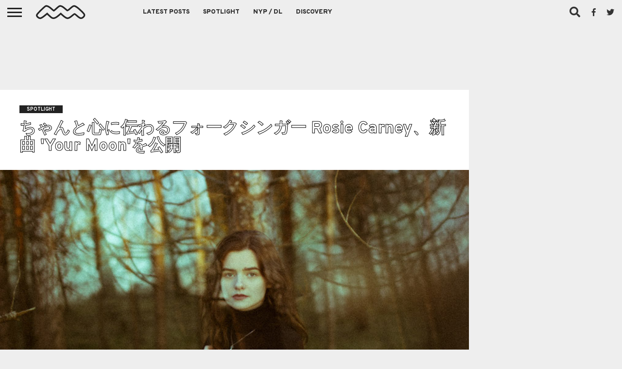

--- FILE ---
content_type: text/html; charset=UTF-8
request_url: https://nichemusic.info/rosie-carney-your-moon/
body_size: 18191
content:
<!DOCTYPE html><html dir="ltr" lang="ja"><head><meta charset="UTF-8" ><meta name="viewport" id="viewport" content="width=device-width, initial-scale=1.0, maximum-scale=1.0, minimum-scale=1.0, user-scalable=no" /><link rel="stylesheet" id="ao_optimized_gfonts" href="https://fonts.googleapis.com/css?family=Oswald%3A400%2C700%7CLato%3A400%2C700%7CWork+Sans%3A900%7CMontserrat%3A400%2C700%7COpen+Sans%3A800%7CPlayfair+Display%3A400%2C700%2C900%7CQuicksand%7CRaleway%3A200%2C400%2C700%7CRoboto+Slab%3A400%2C700%7COverpass%3A100%2C200%2C300%2C400%2C500%2C600%2C700%2C800%2C900%7COverpass%3A100%2C200%2C300%2C400%2C500%2C600%2C700%2C800%2C900%7COverpass%3A100%2C200%2C300%2C400%2C500%2C600%2C700%2C800%2C900%7COverpass%3A100%2C200%2C300%2C400%2C500%2C600%2C700%2C800%2C900%7COverpass%3A100%2C200%2C300%2C400%2C500%2C600%2C700%2C800%2C900%26subset%3Dlatin%2Clatin-ext%2Ccyrillic%2Ccyrillic-ext%2Cgreek-ext%2Cgreek%2Cvietnamese&amp;display=swap"><link rel="alternate" type="application/rss+xml" title="RSS 2.0" href="https://nichemusic.info/feed/" /><link rel="alternate" type="text/xml" title="RSS .92" href="https://nichemusic.info/feed/rss/" /><link rel="alternate" type="application/atom+xml" title="Atom 0.3" href="https://nichemusic.info/feed/atom/" /><link rel="pingback" href="https://nichemusic.info/xmlrpc.php" /><meta property="og:image" content="https://nichemusic.info/wp-content/uploads/2017/04/Rosie-Carney.jpg" /><meta name="twitter:image" content="https://nichemusic.info/wp-content/uploads/2017/04/Rosie-Carney.jpg" /><meta property="fb:app_id" content="434494133401187" /><meta property="og:type" content="article" /><meta name="og:url" content="https://nichemusic.info/rosie-carney-your-moon/"><meta name="og:title" content="ちゃんと心に伝わるフォークシンガー Rosie Carney、新曲 'Your Moon'を公開"><meta property="og:description" content="1月のシングル 'Awake Me'で一段上のステージへ上がった感のあるシンガーソングライター Rosie Carneyが、4/26リリースのニューシングル 'Your Moon'を公開！ X Novo (Phoria, [&hellip;]" /><meta name="twitter:card" content="summary_large_image"><meta name="twitter:url" content="https://nichemusic.info/rosie-carney-your-moon/"><meta name="twitter:title" content="ちゃんと心に伝わるフォークシンガー Rosie Carney、新曲 'Your Moon'を公開"><meta name="twitter:description" content="1月のシングル 'Awake Me'で一段上のステージへ上がった感のあるシンガーソングライター Rosie Carneyが、4/26リリースのニューシングル 'Your Moon'を公開！ X Novo (Phoria, [&hellip;]"><title>ちゃんと心に伝わるフォークシンガー Rosie Carney、新曲 'Your Moon'を公開 | Niche Music</title><meta name="description" content="1月のシングル &#039;Awake Me&#039;で一段上のステージへ上がった感のあるシンガーソングライター Rosie Carneyが、4/26リリースのニューシングル &#039;Your Moon&#039;を公開！" /><meta name="robots" content="max-snippet:-1, max-image-preview:large, max-video-preview:-1" /><meta name="author" content="nichemusic"/><meta name="google-site-verification" content="x6BQnC9vUwFolaY_njis2wPRX2qC2GhaQevFJYKUOAU" /><meta name="msvalidate.01" content="BB75777B7DF589866BAF9DF99BF231EF" /><link rel="canonical" href="https://nichemusic.info/rosie-carney-your-moon/" /><meta name="generator" content="All in One SEO (AIOSEO) 4.9.3" /> <script type="application/ld+json" class="aioseo-schema">{"@context":"https:\/\/schema.org","@graph":[{"@type":"Article","@id":"https:\/\/nichemusic.info\/rosie-carney-your-moon\/#article","name":"\u3061\u3083\u3093\u3068\u5fc3\u306b\u4f1d\u308f\u308b\u30d5\u30a9\u30fc\u30af\u30b7\u30f3\u30ac\u30fc Rosie Carney\u3001\u65b0\u66f2 'Your Moon'\u3092\u516c\u958b | Niche Music","headline":"\u3061\u3083\u3093\u3068\u5fc3\u306b\u4f1d\u308f\u308b\u30d5\u30a9\u30fc\u30af\u30b7\u30f3\u30ac\u30fc Rosie Carney\u3001\u65b0\u66f2 'Your Moon'\u3092\u516c\u958b","author":{"@id":"https:\/\/nichemusic.info\/author\/__\/#author"},"publisher":{"@id":"https:\/\/nichemusic.info\/#person"},"image":{"@type":"ImageObject","url":"https:\/\/nichemusic.info\/wp-content\/uploads\/2017\/04\/Rosie-Carney.jpg","width":765,"height":510,"caption":"Rosie Carney"},"datePublished":"2017-04-27T13:36:29+09:00","dateModified":"2017-04-27T13:36:29+09:00","inLanguage":"ja","mainEntityOfPage":{"@id":"https:\/\/nichemusic.info\/rosie-carney-your-moon\/#webpage"},"isPartOf":{"@id":"https:\/\/nichemusic.info\/rosie-carney-your-moon\/#webpage"},"articleSection":"Spotlight, folk, Rosie Carney, ssw, Ireland"},{"@type":"BreadcrumbList","@id":"https:\/\/nichemusic.info\/rosie-carney-your-moon\/#breadcrumblist","itemListElement":[{"@type":"ListItem","@id":"https:\/\/nichemusic.info#listItem","position":1,"name":"\u30db\u30fc\u30e0","item":"https:\/\/nichemusic.info","nextItem":{"@type":"ListItem","@id":"https:\/\/nichemusic.info\/spotlight\/#listItem","name":"Spotlight"}},{"@type":"ListItem","@id":"https:\/\/nichemusic.info\/spotlight\/#listItem","position":2,"name":"Spotlight","item":"https:\/\/nichemusic.info\/spotlight\/","nextItem":{"@type":"ListItem","@id":"https:\/\/nichemusic.info\/rosie-carney-your-moon\/#listItem","name":"\u3061\u3083\u3093\u3068\u5fc3\u306b\u4f1d\u308f\u308b\u30d5\u30a9\u30fc\u30af\u30b7\u30f3\u30ac\u30fc Rosie Carney\u3001\u65b0\u66f2 'Your Moon'\u3092\u516c\u958b"},"previousItem":{"@type":"ListItem","@id":"https:\/\/nichemusic.info#listItem","name":"\u30db\u30fc\u30e0"}},{"@type":"ListItem","@id":"https:\/\/nichemusic.info\/rosie-carney-your-moon\/#listItem","position":3,"name":"\u3061\u3083\u3093\u3068\u5fc3\u306b\u4f1d\u308f\u308b\u30d5\u30a9\u30fc\u30af\u30b7\u30f3\u30ac\u30fc Rosie Carney\u3001\u65b0\u66f2 'Your Moon'\u3092\u516c\u958b","previousItem":{"@type":"ListItem","@id":"https:\/\/nichemusic.info\/spotlight\/#listItem","name":"Spotlight"}}]},{"@type":"Person","@id":"https:\/\/nichemusic.info\/#person","name":"nichemusic"},{"@type":"Person","@id":"https:\/\/nichemusic.info\/author\/__\/#author","url":"https:\/\/nichemusic.info\/author\/__\/","name":"nichemusic"},{"@type":"WebPage","@id":"https:\/\/nichemusic.info\/rosie-carney-your-moon\/#webpage","url":"https:\/\/nichemusic.info\/rosie-carney-your-moon\/","name":"\u3061\u3083\u3093\u3068\u5fc3\u306b\u4f1d\u308f\u308b\u30d5\u30a9\u30fc\u30af\u30b7\u30f3\u30ac\u30fc Rosie Carney\u3001\u65b0\u66f2 'Your Moon'\u3092\u516c\u958b | Niche Music","description":"1\u6708\u306e\u30b7\u30f3\u30b0\u30eb 'Awake Me'\u3067\u4e00\u6bb5\u4e0a\u306e\u30b9\u30c6\u30fc\u30b8\u3078\u4e0a\u304c\u3063\u305f\u611f\u306e\u3042\u308b\u30b7\u30f3\u30ac\u30fc\u30bd\u30f3\u30b0\u30e9\u30a4\u30bf\u30fc Rosie Carney\u304c\u30014\/26\u30ea\u30ea\u30fc\u30b9\u306e\u30cb\u30e5\u30fc\u30b7\u30f3\u30b0\u30eb 'Your Moon'\u3092\u516c\u958b\uff01","inLanguage":"ja","isPartOf":{"@id":"https:\/\/nichemusic.info\/#website"},"breadcrumb":{"@id":"https:\/\/nichemusic.info\/rosie-carney-your-moon\/#breadcrumblist"},"author":{"@id":"https:\/\/nichemusic.info\/author\/__\/#author"},"creator":{"@id":"https:\/\/nichemusic.info\/author\/__\/#author"},"image":{"@type":"ImageObject","url":"https:\/\/nichemusic.info\/wp-content\/uploads\/2017\/04\/Rosie-Carney.jpg","@id":"https:\/\/nichemusic.info\/rosie-carney-your-moon\/#mainImage","width":765,"height":510,"caption":"Rosie Carney"},"primaryImageOfPage":{"@id":"https:\/\/nichemusic.info\/rosie-carney-your-moon\/#mainImage"},"datePublished":"2017-04-27T13:36:29+09:00","dateModified":"2017-04-27T13:36:29+09:00"},{"@type":"WebSite","@id":"https:\/\/nichemusic.info\/#website","url":"https:\/\/nichemusic.info\/","name":"Niche Music","alternateName":"\u30cb\u30c3\u30c1\u30df\u30e5\u30fc\u30b8\u30c3\u30af","description":"\u30cb\u30c3\u30c1\u30df\u30e5\u30fc\u30b8\u30c3\u30af","inLanguage":"ja","publisher":{"@id":"https:\/\/nichemusic.info\/#person"}}]}</script> <link rel='dns-prefetch' href='//netdna.bootstrapcdn.com' /><link rel='dns-prefetch' href='//v0.wordpress.com' /><link href='https://fonts.gstatic.com' crossorigin='anonymous' rel='preconnect' /><link rel="alternate" type="application/rss+xml" title="Niche Music &raquo; フィード" href="https://nichemusic.info/feed/" /><link rel="alternate" title="oEmbed (JSON)" type="application/json+oembed" href="https://nichemusic.info/wp-json/oembed/1.0/embed?url=https%3A%2F%2Fnichemusic.info%2Frosie-carney-your-moon%2F" /><link rel="alternate" title="oEmbed (XML)" type="text/xml+oembed" href="https://nichemusic.info/wp-json/oembed/1.0/embed?url=https%3A%2F%2Fnichemusic.info%2Frosie-carney-your-moon%2F&#038;format=xml" /><style id='wp-img-auto-sizes-contain-inline-css' type='text/css'>img:is([sizes=auto i],[sizes^="auto," i]){contain-intrinsic-size:3000px 1500px}</style><link rel='stylesheet' id='wp-block-library-css' href='https://nichemusic.info/wp-includes/css/dist/block-library/style.min.css' type='text/css' media='all' /><style id='global-styles-inline-css' type='text/css'>:root{--wp--preset--aspect-ratio--square:1;--wp--preset--aspect-ratio--4-3:4/3;--wp--preset--aspect-ratio--3-4:3/4;--wp--preset--aspect-ratio--3-2:3/2;--wp--preset--aspect-ratio--2-3:2/3;--wp--preset--aspect-ratio--16-9:16/9;--wp--preset--aspect-ratio--9-16:9/16;--wp--preset--color--black:#000;--wp--preset--color--cyan-bluish-gray:#abb8c3;--wp--preset--color--white:#fff;--wp--preset--color--pale-pink:#f78da7;--wp--preset--color--vivid-red:#cf2e2e;--wp--preset--color--luminous-vivid-orange:#ff6900;--wp--preset--color--luminous-vivid-amber:#fcb900;--wp--preset--color--light-green-cyan:#7bdcb5;--wp--preset--color--vivid-green-cyan:#00d084;--wp--preset--color--pale-cyan-blue:#8ed1fc;--wp--preset--color--vivid-cyan-blue:#0693e3;--wp--preset--color--vivid-purple:#9b51e0;--wp--preset--gradient--vivid-cyan-blue-to-vivid-purple:linear-gradient(135deg,#0693e3 0%,#9b51e0 100%);--wp--preset--gradient--light-green-cyan-to-vivid-green-cyan:linear-gradient(135deg,#7adcb4 0%,#00d082 100%);--wp--preset--gradient--luminous-vivid-amber-to-luminous-vivid-orange:linear-gradient(135deg,#fcb900 0%,#ff6900 100%);--wp--preset--gradient--luminous-vivid-orange-to-vivid-red:linear-gradient(135deg,#ff6900 0%,#cf2e2e 100%);--wp--preset--gradient--very-light-gray-to-cyan-bluish-gray:linear-gradient(135deg,#eee 0%,#a9b8c3 100%);--wp--preset--gradient--cool-to-warm-spectrum:linear-gradient(135deg,#4aeadc 0%,#9778d1 20%,#cf2aba 40%,#ee2c82 60%,#fb6962 80%,#fef84c 100%);--wp--preset--gradient--blush-light-purple:linear-gradient(135deg,#ffceec 0%,#9896f0 100%);--wp--preset--gradient--blush-bordeaux:linear-gradient(135deg,#fecda5 0%,#fe2d2d 50%,#6b003e 100%);--wp--preset--gradient--luminous-dusk:linear-gradient(135deg,#ffcb70 0%,#c751c0 50%,#4158d0 100%);--wp--preset--gradient--pale-ocean:linear-gradient(135deg,#fff5cb 0%,#b6e3d4 50%,#33a7b5 100%);--wp--preset--gradient--electric-grass:linear-gradient(135deg,#caf880 0%,#71ce7e 100%);--wp--preset--gradient--midnight:linear-gradient(135deg,#020381 0%,#2874fc 100%);--wp--preset--font-size--small:13px;--wp--preset--font-size--medium:20px;--wp--preset--font-size--large:36px;--wp--preset--font-size--x-large:42px;--wp--preset--spacing--20:.44rem;--wp--preset--spacing--30:.67rem;--wp--preset--spacing--40:1rem;--wp--preset--spacing--50:1.5rem;--wp--preset--spacing--60:2.25rem;--wp--preset--spacing--70:3.38rem;--wp--preset--spacing--80:5.06rem;--wp--preset--shadow--natural:6px 6px 9px rgba(0,0,0,.2);--wp--preset--shadow--deep:12px 12px 50px rgba(0,0,0,.4);--wp--preset--shadow--sharp:6px 6px 0px rgba(0,0,0,.2);--wp--preset--shadow--outlined:6px 6px 0px -3px #fff,6px 6px #000;--wp--preset--shadow--crisp:6px 6px 0px #000}:where(.is-layout-flex){gap:.5em}:where(.is-layout-grid){gap:.5em}body .is-layout-flex{display:flex}.is-layout-flex{flex-wrap:wrap;align-items:center}.is-layout-flex>:is(*,div){margin:0}body .is-layout-grid{display:grid}.is-layout-grid>:is(*,div){margin:0}:where(.wp-block-columns.is-layout-flex){gap:2em}:where(.wp-block-columns.is-layout-grid){gap:2em}:where(.wp-block-post-template.is-layout-flex){gap:1.25em}:where(.wp-block-post-template.is-layout-grid){gap:1.25em}.has-black-color{color:var(--wp--preset--color--black) !important}.has-cyan-bluish-gray-color{color:var(--wp--preset--color--cyan-bluish-gray) !important}.has-white-color{color:var(--wp--preset--color--white) !important}.has-pale-pink-color{color:var(--wp--preset--color--pale-pink) !important}.has-vivid-red-color{color:var(--wp--preset--color--vivid-red) !important}.has-luminous-vivid-orange-color{color:var(--wp--preset--color--luminous-vivid-orange) !important}.has-luminous-vivid-amber-color{color:var(--wp--preset--color--luminous-vivid-amber) !important}.has-light-green-cyan-color{color:var(--wp--preset--color--light-green-cyan) !important}.has-vivid-green-cyan-color{color:var(--wp--preset--color--vivid-green-cyan) !important}.has-pale-cyan-blue-color{color:var(--wp--preset--color--pale-cyan-blue) !important}.has-vivid-cyan-blue-color{color:var(--wp--preset--color--vivid-cyan-blue) !important}.has-vivid-purple-color{color:var(--wp--preset--color--vivid-purple) !important}.has-black-background-color{background-color:var(--wp--preset--color--black) !important}.has-cyan-bluish-gray-background-color{background-color:var(--wp--preset--color--cyan-bluish-gray) !important}.has-white-background-color{background-color:var(--wp--preset--color--white) !important}.has-pale-pink-background-color{background-color:var(--wp--preset--color--pale-pink) !important}.has-vivid-red-background-color{background-color:var(--wp--preset--color--vivid-red) !important}.has-luminous-vivid-orange-background-color{background-color:var(--wp--preset--color--luminous-vivid-orange) !important}.has-luminous-vivid-amber-background-color{background-color:var(--wp--preset--color--luminous-vivid-amber) !important}.has-light-green-cyan-background-color{background-color:var(--wp--preset--color--light-green-cyan) !important}.has-vivid-green-cyan-background-color{background-color:var(--wp--preset--color--vivid-green-cyan) !important}.has-pale-cyan-blue-background-color{background-color:var(--wp--preset--color--pale-cyan-blue) !important}.has-vivid-cyan-blue-background-color{background-color:var(--wp--preset--color--vivid-cyan-blue) !important}.has-vivid-purple-background-color{background-color:var(--wp--preset--color--vivid-purple) !important}.has-black-border-color{border-color:var(--wp--preset--color--black) !important}.has-cyan-bluish-gray-border-color{border-color:var(--wp--preset--color--cyan-bluish-gray) !important}.has-white-border-color{border-color:var(--wp--preset--color--white) !important}.has-pale-pink-border-color{border-color:var(--wp--preset--color--pale-pink) !important}.has-vivid-red-border-color{border-color:var(--wp--preset--color--vivid-red) !important}.has-luminous-vivid-orange-border-color{border-color:var(--wp--preset--color--luminous-vivid-orange) !important}.has-luminous-vivid-amber-border-color{border-color:var(--wp--preset--color--luminous-vivid-amber) !important}.has-light-green-cyan-border-color{border-color:var(--wp--preset--color--light-green-cyan) !important}.has-vivid-green-cyan-border-color{border-color:var(--wp--preset--color--vivid-green-cyan) !important}.has-pale-cyan-blue-border-color{border-color:var(--wp--preset--color--pale-cyan-blue) !important}.has-vivid-cyan-blue-border-color{border-color:var(--wp--preset--color--vivid-cyan-blue) !important}.has-vivid-purple-border-color{border-color:var(--wp--preset--color--vivid-purple) !important}.has-vivid-cyan-blue-to-vivid-purple-gradient-background{background:var(--wp--preset--gradient--vivid-cyan-blue-to-vivid-purple) !important}.has-light-green-cyan-to-vivid-green-cyan-gradient-background{background:var(--wp--preset--gradient--light-green-cyan-to-vivid-green-cyan) !important}.has-luminous-vivid-amber-to-luminous-vivid-orange-gradient-background{background:var(--wp--preset--gradient--luminous-vivid-amber-to-luminous-vivid-orange) !important}.has-luminous-vivid-orange-to-vivid-red-gradient-background{background:var(--wp--preset--gradient--luminous-vivid-orange-to-vivid-red) !important}.has-very-light-gray-to-cyan-bluish-gray-gradient-background{background:var(--wp--preset--gradient--very-light-gray-to-cyan-bluish-gray) !important}.has-cool-to-warm-spectrum-gradient-background{background:var(--wp--preset--gradient--cool-to-warm-spectrum) !important}.has-blush-light-purple-gradient-background{background:var(--wp--preset--gradient--blush-light-purple) !important}.has-blush-bordeaux-gradient-background{background:var(--wp--preset--gradient--blush-bordeaux) !important}.has-luminous-dusk-gradient-background{background:var(--wp--preset--gradient--luminous-dusk) !important}.has-pale-ocean-gradient-background{background:var(--wp--preset--gradient--pale-ocean) !important}.has-electric-grass-gradient-background{background:var(--wp--preset--gradient--electric-grass) !important}.has-midnight-gradient-background{background:var(--wp--preset--gradient--midnight) !important}.has-small-font-size{font-size:var(--wp--preset--font-size--small) !important}.has-medium-font-size{font-size:var(--wp--preset--font-size--medium) !important}.has-large-font-size{font-size:var(--wp--preset--font-size--large) !important}.has-x-large-font-size{font-size:var(--wp--preset--font-size--x-large) !important}</style><style id='classic-theme-styles-inline-css' type='text/css'>/*! This file is auto-generated */
.wp-block-button__link{color:#fff;background-color:#32373c;border-radius:9999px;box-shadow:none;text-decoration:none;padding:calc(.667em + 2px) calc(1.333em + 2px);font-size:1.125em}.wp-block-file__button{background:#32373c;color:#fff;text-decoration:none}</style><link rel='stylesheet' id='mvp-fontawesome-css' href='//netdna.bootstrapcdn.com/font-awesome/4.7.0/css/font-awesome.css' type='text/css' media='all' /><link rel='stylesheet' id='chld_thm_cfg_parent-css' href='https://nichemusic.info/wp-content/cache/autoptimize/css/autoptimize_single_34ec95923886337b4f85f522b1283260.css' type='text/css' media='all' /><link rel='stylesheet' id='mvp-reset-css' href='https://nichemusic.info/wp-content/cache/autoptimize/css/autoptimize_single_e3b6f6072441d38e24f652d7c7e0702b.css' type='text/css' media='all' /><link rel='stylesheet' id='mvp-style-css' href='https://nichemusic.info/wp-content/cache/autoptimize/css/autoptimize_single_90bc111fd1b5b179eb4a4bc601c1fd3d.css' type='text/css' media='all' /><link rel='stylesheet' id='mvp-media-queries-css' href='https://nichemusic.info/wp-content/cache/autoptimize/css/autoptimize_single_e4a1037aecd3f1c49ee7d5ea630cee97.css' type='text/css' media='all' /> <script type="text/javascript" src="https://nichemusic.info/wp-includes/js/jquery/jquery.min.js" id="jquery-core-js"></script> <script defer type="text/javascript" src="https://nichemusic.info/wp-includes/js/jquery/jquery-migrate.min.js" id="jquery-migrate-js"></script> <link rel="https://api.w.org/" href="https://nichemusic.info/wp-json/" /><link rel="alternate" title="JSON" type="application/json" href="https://nichemusic.info/wp-json/wp/v2/posts/36587" /><link rel="EditURI" type="application/rsd+xml" title="RSD" href="https://nichemusic.info/xmlrpc.php?rsd" /><meta name="generator" content="WordPress 6.9" /><link rel='shortlink' href='https://nichemusic.info/?p=36587' /><style type='text/css'>#wallpaper{background:url() no-repeat 50% 0}body,.blog-widget-text p,.feat-widget-text p,.post-info-right,span.post-excerpt,span.feat-caption,span.soc-count-text,#content-main p,#commentspopup .comments-pop,.archive-list-text p,.author-box-bot p,#post-404 p,.foot-widget,#home-feat-text p,.feat-top2-left-text p,.feat-wide1-text p,.feat-wide4-text p,#content-main table,.foot-copy p,.video-main-text p{font-family:'Overpass',sans-serif}a,a:visited,.post-info-name a{color:#04025b}a:hover{color:#999}.fly-but-wrap,span.feat-cat,span.post-head-cat,.prev-next-text a,.prev-next-text a:visited,.prev-next-text a:hover{background:#222}.fly-but-wrap{background:#eee}.fly-but-wrap span{background:#222}.woocommerce .star-rating span:before{color:#222}.woocommerce .widget_price_filter .ui-slider .ui-slider-range,.woocommerce .widget_price_filter .ui-slider .ui-slider-handle{background-color:#222}.woocommerce span.onsale,.woocommerce #respond input#submit.alt,.woocommerce a.button.alt,.woocommerce button.button.alt,.woocommerce input.button.alt,.woocommerce #respond input#submit.alt:hover,.woocommerce a.button.alt:hover,.woocommerce button.button.alt:hover,.woocommerce input.button.alt:hover{background-color:#222}span.post-header{border-top:4px solid #222}#main-nav-wrap,nav.main-menu-wrap,.nav-logo,.nav-right-wrap,.nav-menu-out,.nav-logo-out,#head-main-top{-webkit-backface-visibility:hidden;background:#eee}nav.main-menu-wrap ul li a,.nav-menu-out:hover ul li:hover a,.nav-menu-out:hover span.nav-search-but:hover i,.nav-menu-out:hover span.nav-soc-but:hover i,span.nav-search-but i,span.nav-soc-but i{color:#333}.nav-menu-out:hover li.menu-item-has-children:hover a:after,nav.main-menu-wrap ul li.menu-item-has-children a:after{border-color:#333 transparent transparent}.nav-menu-out:hover ul li a,.nav-menu-out:hover span.nav-search-but i,.nav-menu-out:hover span.nav-soc-but i{color:#000}.nav-menu-out:hover li.menu-item-has-children a:after{border-color:#000 transparent transparent}.nav-menu-out:hover ul li ul.mega-list li a,.side-list-text p,.row-widget-text p,.blog-widget-text h2,.feat-widget-text h2,.archive-list-text h2,h2.author-list-head a,.mvp-related-text a{color:#222}ul.mega-list li:hover a,ul.side-list li:hover .side-list-text p,ul.row-widget-list li:hover .row-widget-text p,ul.blog-widget-list li:hover .blog-widget-text h2,.feat-widget-wrap:hover .feat-widget-text h2,ul.archive-list li:hover .archive-list-text h2,ul.archive-col-list li:hover .archive-list-text h2,h2.author-list-head a:hover,.mvp-related-posts ul li:hover .mvp-related-text a{color:#999 !important}span.more-posts-text,a.inf-more-but,#comments-button a,#comments-button span.comment-but-text{border:1px solid #04025b}span.more-posts-text,a.inf-more-but,#comments-button a,#comments-button span.comment-but-text{color:#04025b !important}#comments-button a:hover,#comments-button span.comment-but-text:hover,a.inf-more-but:hover,span.more-posts-text:hover{background:#04025b}nav.main-menu-wrap ul li a,ul.col-tabs li a,nav.fly-nav-menu ul li a,.foot-menu .menu li a{font-family:'Overpass',sans-serif}.feat-top2-right-text h2,.side-list-text p,.side-full-text p,.row-widget-text p,.feat-widget-text h2,.blog-widget-text h2,.prev-next-text a,.prev-next-text a:visited,.prev-next-text a:hover,span.post-header,.archive-list-text h2,#woo-content h1.page-title,.woocommerce div.product .product_title,.woocommerce ul.products li.product h3,.video-main-text h2,.mvp-related-text a{font-family:'Overpass',sans-serif}.feat-wide-sub-text h2,#home-feat-text h2,.feat-top2-left-text h2,.feat-wide1-text h2,.feat-wide4-text h2,.feat-wide5-text h2,h1.post-title,#content-main h1.post-title,#post-404 h1,h1.post-title-wide,#content-main blockquote p,#commentspopup #content-main h1{font-family:'Overpass',sans-serif}h3.home-feat-title,h3.side-list-title,#infscr-loading,.score-nav-menu select,h1.cat-head,h1.arch-head,h2.author-list-head,h3.foot-head,.woocommerce ul.product_list_widget span.product-title,.woocommerce ul.product_list_widget li a,.woocommerce #reviews #comments ol.commentlist li .comment-text p.meta,.woocommerce .related h2,.woocommerce div.product .woocommerce-tabs .panel h2,.woocommerce div.product .product_title,#content-main h1,#content-main h2,#content-main h3,#content-main h4,#content-main h5,#content-main h6{font-family:'Overpass',sans-serif}</style><style type="text/css">.post-cont-out,.post-cont-in{margin-right:0}.nav-links{display:none}#fly-wrap{background:#fff}ul.fly-bottom-soc li{border-top:1px solid #666}nav.fly-nav-menu ul li{border-top:1px solid #ddd}nav.fly-nav-menu ul li a{color:#555}nav.fly-nav-menu ul li a:hover{color:#bbb}nav.fly-nav-menu ul li ul.sub-menu{border-top:1px solid #ddd}.feat-info-views{display:none}</style><style>.wp-block-gallery.is-cropped .blocks-gallery-item picture{height:100%;width:100%}</style><link rel="icon" href="https://nichemusic.info/wp-content/uploads/2016/08/cropped-nm-logo-favicon-3-32x32.jpg" sizes="32x32" /><link rel="icon" href="https://nichemusic.info/wp-content/uploads/2016/08/cropped-nm-logo-favicon-3-192x192.jpg" sizes="192x192" /><link rel="apple-touch-icon" href="https://nichemusic.info/wp-content/uploads/2016/08/cropped-nm-logo-favicon-3-180x180.jpg" /><meta name="msapplication-TileImage" content="https://nichemusic.info/wp-content/uploads/2016/08/cropped-nm-logo-favicon-3-270x270.jpg" /> <script async
     crossorigin="anonymous" data-type="lazy" data-src="https://pagead2.googlesyndication.com/pagead/js/adsbygoogle.js?client=ca-pub-8619403342975191"></script>  <script defer data-type="lazy" data-src="https://www.googletagmanager.com/gtag/js?id=UA-53524846-3"></script> <script defer src="[data-uri]"></script> </head><body class="wp-singular post-template-default single single-post postid-36587 single-format-standard wp-embed-responsive wp-theme-flex-mag352 wp-child-theme-flex-mag352-child"><div id="site" class="left relative"><div id="site-wrap" class="left relative"><div id="fly-wrap"><div class="fly-wrap-out"><div class="fly-side-wrap"><ul class="fly-bottom-soc left relative"><li class="fb-soc"> <a href="https://www.facebook.com/pages/Niche-Music/764493246944602" target="_blank"> <i class="fa fa-facebook-square fa-2"></i> </a></li><li class="twit-soc"> <a href="https://twitter.com/nichemusic_info" target="_blank"> <i class="fa fa-twitter fa-2"></i> </a></li><li class="rss-soc"> <a href="https://soundcloud.com/nichemusic" target="_blank"> <i class="fa fa-soundcloud fa-2"></i> </a></li></ul></div><div class="fly-wrap-in"><div id="fly-menu-wrap"><nav class="fly-nav-menu left relative"><div class="menu-flyout-container"><ul id="menu-flyout" class="menu"><li id="menu-item-72044" class="menu-item menu-item-type-post_type menu-item-object-page menu-item-home menu-item-72044"><a href="https://nichemusic.info/">Niche Music</a></li><li id="menu-item-34684" class="menu-item menu-item-type-post_type menu-item-object-page menu-item-34684"><a href="https://nichemusic.info/latest-posts/">Latest Posts</a></li><li id="menu-item-34687" class="menu-item menu-item-type-taxonomy menu-item-object-category current-post-ancestor current-menu-parent current-post-parent menu-item-34687"><a href="https://nichemusic.info/spotlight/">Spotlight</a></li><li id="menu-item-34688" class="menu-item menu-item-type-taxonomy menu-item-object-category menu-item-34688"><a href="https://nichemusic.info/download/">NYP / DL</a></li><li id="menu-item-51510" class="menu-item menu-item-type-post_type menu-item-object-page menu-item-51510"><a href="https://nichemusic.info/archive-discovery/">Discovery</a></li></ul></div><form method="get" id="searchform" action="https://nichemusic.info/"> <input type="text" name="s" id="s" value="Search" onfocus='if (this.value == "Search") { this.value = ""; }' onblur='if (this.value == "") { this.value = "Search"; }' /> <input type="hidden" id="searchsubmit" value="Search" /></form><div class="tag-cloud left relative"> <a href="https://nichemusic.info/tag/rock/">rock</a><a href="https://nichemusic.info/tag/pop/">pop</a><a href="https://nichemusic.info/tag/alternative/">alternative</a><a href="https://nichemusic.info/tag/electronic/">electronic</a><a href="https://nichemusic.info/tag/ssw/">ssw</a><a href="https://nichemusic.info/tag/folk/">folk</a><a href="https://nichemusic.info/tag/psych/">Psych</a><a href="https://nichemusic.info/tag/dreampop/">dreampop</a><a href="https://nichemusic.info/tag/postpunk/">postpunk</a><a href="https://nichemusic.info/tag/lo-fi/">lo-fi</a><a href="https://nichemusic.info/tag/garage/">Garage</a><a href="https://nichemusic.info/tag/experimental/">experimental</a><a href="https://nichemusic.info/tag/synthpop/">Synthpop</a><a href="https://nichemusic.info/tag/punk/">punk</a><a href="https://nichemusic.info/tag/shoegaze/">shoegaze</a><a href="https://nichemusic.info/tag/soul/">soul</a><a href="https://nichemusic.info/tag/bedroom/">bedroom</a><a href="https://nichemusic.info/tag/rb/">r&amp;b</a></div></nav></div></div></div></div><div id="head-main-wrap" class="left relative"><div id="head-main-top" class="left relative"></div><div id="main-nav-wrap"><div class="nav-out"><div class="nav-in"><div id="main-nav-cont" class="left" itemscope itemtype="http://schema.org/Organization"><div class="nav-logo-out"><div class="nav-left-wrap left relative"><div class="fly-but-wrap left relative"> <span></span> <span></span> <span></span> <span></span></div><div class="nav-logo left"> <a itemprop="url" href="https://nichemusic.info/"><img itemprop="logo" src="https://nichemusic.info/wp-content/uploads/2022/03/nm-logo-css.svg" alt="Niche Music" data-rjs="2" /></a><h2 class="mvp-logo-title">Niche Music</h2></div></div><div class="nav-logo-in"><div class="nav-menu-out"><div class="nav-menu-in"><nav class="main-menu-wrap left"><div class="menu-main-container"><ul id="menu-main" class="menu"><li id="menu-item-22822" class="menu-item menu-item-type-post_type menu-item-object-page menu-item-22822"><a href="https://nichemusic.info/latest-posts/">Latest Posts</a></li><li id="menu-item-22828" class="mega-dropdown menu-item menu-item-type-taxonomy menu-item-object-category current-post-ancestor current-menu-parent current-post-parent menu-item-22828"><a href="https://nichemusic.info/spotlight/">Spotlight</a><div class="mega-dropdown"><ul class="mega-list"><li><a href="https://nichemusic.info/michael-cormier-oleary-marilyn/"><div class="mega-img"><picture><source srcset="https://nichemusic.info/wp-content/uploads/2026/01/Michael-Cormier-OLeary-300x180.jpg.webp 300w, https://nichemusic.info/wp-content/uploads/2026/01/Michael-Cormier-OLeary-1000x600.jpg.webp 1000w, https://nichemusic.info/wp-content/uploads/2026/01/Michael-Cormier-OLeary-450x270.jpg.webp 450w" sizes='auto, (max-width: 300px) 100vw, 300px' type="image/webp"><img width="300" height="180" src="https://nichemusic.info/wp-content/uploads/2026/01/Michael-Cormier-OLeary-300x180.jpg" class="unlazy wp-post-image" alt="Michael Cormier O&#039;Leary" decoding="async" loading="lazy" srcset="https://nichemusic.info/wp-content/uploads/2026/01/Michael-Cormier-OLeary-300x180.jpg 300w, https://nichemusic.info/wp-content/uploads/2026/01/Michael-Cormier-OLeary-1000x600.jpg 1000w, https://nichemusic.info/wp-content/uploads/2026/01/Michael-Cormier-OLeary-450x270.jpg 450w" sizes="auto, (max-width: 300px) 100vw, 300px" data-eio="p" /></picture></div>Michael Cormier-O'Leary、'Marilyn'を公開</a></li><li><a href="https://nichemusic.info/softmax-no-id/"><div class="mega-img"><picture><source srcset="https://nichemusic.info/wp-content/uploads/2026/01/Softmax-300x180.jpg.webp 300w, https://nichemusic.info/wp-content/uploads/2026/01/Softmax-1000x600.jpg.webp 1000w, https://nichemusic.info/wp-content/uploads/2026/01/Softmax-450x270.jpg.webp 450w" sizes='auto, (max-width: 300px) 100vw, 300px' type="image/webp"><img width="300" height="180" src="https://nichemusic.info/wp-content/uploads/2026/01/Softmax-300x180.jpg" class="unlazy wp-post-image" alt="Softmax" decoding="async" loading="lazy" srcset="https://nichemusic.info/wp-content/uploads/2026/01/Softmax-300x180.jpg 300w, https://nichemusic.info/wp-content/uploads/2026/01/Softmax-1000x600.jpg 1000w, https://nichemusic.info/wp-content/uploads/2026/01/Softmax-450x270.jpg 450w" sizes="auto, (max-width: 300px) 100vw, 300px" data-eio="p" /></picture></div>Softmax、'No ID'を公開</a></li><li><a href="https://nichemusic.info/l-a-sagne-rampage/"><div class="mega-img"><picture><source srcset="https://nichemusic.info/wp-content/uploads/2026/01/L.A.-Sagne-300x180.jpg.webp 300w, https://nichemusic.info/wp-content/uploads/2026/01/L.A.-Sagne-1000x600.jpg.webp 1000w, https://nichemusic.info/wp-content/uploads/2026/01/L.A.-Sagne-450x270.jpg.webp 450w" sizes='auto, (max-width: 300px) 100vw, 300px' type="image/webp"><img width="300" height="180" src="https://nichemusic.info/wp-content/uploads/2026/01/L.A.-Sagne-300x180.jpg" class="unlazy wp-post-image" alt="L.A. Sagne" decoding="async" loading="lazy" srcset="https://nichemusic.info/wp-content/uploads/2026/01/L.A.-Sagne-300x180.jpg 300w, https://nichemusic.info/wp-content/uploads/2026/01/L.A.-Sagne-1000x600.jpg 1000w, https://nichemusic.info/wp-content/uploads/2026/01/L.A.-Sagne-450x270.jpg 450w" sizes="auto, (max-width: 300px) 100vw, 300px" data-eio="p" /></picture></div>L.A. Sagne、'Rampage'を公開</a></li><li><a href="https://nichemusic.info/lozenge-silver/"><div class="mega-img"><picture><source srcset="https://nichemusic.info/wp-content/uploads/2026/01/Lozenge-300x180.jpg.webp 300w, https://nichemusic.info/wp-content/uploads/2026/01/Lozenge-1000x600.jpg.webp 1000w, https://nichemusic.info/wp-content/uploads/2026/01/Lozenge-450x270.jpg.webp 450w" sizes='auto, (max-width: 300px) 100vw, 300px' type="image/webp"><img width="300" height="180" src="https://nichemusic.info/wp-content/uploads/2026/01/Lozenge-300x180.jpg" class="unlazy wp-post-image" alt="Lozenge" decoding="async" loading="lazy" srcset="https://nichemusic.info/wp-content/uploads/2026/01/Lozenge-300x180.jpg 300w, https://nichemusic.info/wp-content/uploads/2026/01/Lozenge-1000x600.jpg 1000w, https://nichemusic.info/wp-content/uploads/2026/01/Lozenge-450x270.jpg 450w" sizes="auto, (max-width: 300px) 100vw, 300px" data-eio="p" /></picture></div>Lozenge、'Silver'を公開</a></li><li><a href="https://nichemusic.info/east-sister-mixtape/"><div class="mega-img"><picture><source srcset="https://nichemusic.info/wp-content/uploads/2026/01/East-Sister-300x180.jpg.webp 300w, https://nichemusic.info/wp-content/uploads/2026/01/East-Sister-1000x600.jpg.webp 1000w, https://nichemusic.info/wp-content/uploads/2026/01/East-Sister-450x270.jpg.webp 450w" sizes='auto, (max-width: 300px) 100vw, 300px' type="image/webp"><img width="300" height="180" src="https://nichemusic.info/wp-content/uploads/2026/01/East-Sister-300x180.jpg" class="unlazy wp-post-image" alt="East Sister" decoding="async" loading="lazy" srcset="https://nichemusic.info/wp-content/uploads/2026/01/East-Sister-300x180.jpg 300w, https://nichemusic.info/wp-content/uploads/2026/01/East-Sister-1000x600.jpg 1000w, https://nichemusic.info/wp-content/uploads/2026/01/East-Sister-450x270.jpg 450w" sizes="auto, (max-width: 300px) 100vw, 300px" data-eio="p" /></picture></div>East Sister、'Mixtape'を公開</a></li></ul></div></li><li id="menu-item-22829" class="mega-dropdown menu-item menu-item-type-taxonomy menu-item-object-category menu-item-22829"><a href="https://nichemusic.info/download/">NYP / DL</a><div class="mega-dropdown"><ul class="mega-list"><li><a href="https://nichemusic.info/flashpoint-left-side-of-nothing/"><div class="mega-img"><picture><source srcset="https://nichemusic.info/wp-content/uploads/2024/12/Flashpoint-300x180.jpg.webp 300w, https://nichemusic.info/wp-content/uploads/2024/12/Flashpoint-1000x600.jpg.webp 1000w, https://nichemusic.info/wp-content/uploads/2024/12/Flashpoint-450x270.jpg.webp 450w" sizes='auto, (max-width: 300px) 100vw, 300px' type="image/webp"><img width="300" height="180" src="https://nichemusic.info/wp-content/uploads/2024/12/Flashpoint-300x180.jpg" class="unlazy wp-post-image" alt="Flashpoint" decoding="async" loading="lazy" srcset="https://nichemusic.info/wp-content/uploads/2024/12/Flashpoint-300x180.jpg 300w, https://nichemusic.info/wp-content/uploads/2024/12/Flashpoint-1000x600.jpg 1000w, https://nichemusic.info/wp-content/uploads/2024/12/Flashpoint-450x270.jpg 450w" sizes="auto, (max-width: 300px) 100vw, 300px" data-eio="p" /></picture></div>[NYP] Flashpoint、『Left Side of Nothing』を発表</a></li><li><a href="https://nichemusic.info/fireworks-higher-lonely-power/"><div class="mega-img"><picture><source srcset="https://nichemusic.info/wp-content/uploads/2023/01/Fireworks-300x180.jpg.webp 300w, https://nichemusic.info/wp-content/uploads/2023/01/Fireworks-1000x600.jpg.webp 1000w, https://nichemusic.info/wp-content/uploads/2023/01/Fireworks-450x270.jpg.webp 450w" sizes='auto, (max-width: 300px) 100vw, 300px' type="image/webp"><img width="300" height="180" src="https://nichemusic.info/wp-content/uploads/2023/01/Fireworks-300x180.jpg" class="unlazy wp-post-image" alt="Fireworks" decoding="async" loading="lazy" srcset="https://nichemusic.info/wp-content/uploads/2023/01/Fireworks-300x180.jpg 300w, https://nichemusic.info/wp-content/uploads/2023/01/Fireworks-1000x600.jpg 1000w, https://nichemusic.info/wp-content/uploads/2023/01/Fireworks-450x270.jpg 450w" sizes="auto, (max-width: 300px) 100vw, 300px" data-eio="p" /></picture></div>[NYP] Fireworks、『Higher Lonely Power』を発表</a></li><li><a href="https://nichemusic.info/the-reds-pinks-purples-dust-in-the-path-of-love/"><div class="mega-img"><picture><source srcset="https://nichemusic.info/wp-content/uploads/2022/12/The-Reds-Pinks-and-Purples-300x180.jpg.webp 300w, https://nichemusic.info/wp-content/uploads/2022/12/The-Reds-Pinks-and-Purples-1000x600.jpg.webp 1000w, https://nichemusic.info/wp-content/uploads/2022/12/The-Reds-Pinks-and-Purples-450x270.jpg.webp 450w" sizes='auto, (max-width: 300px) 100vw, 300px' type="image/webp"><img width="300" height="180" src="https://nichemusic.info/wp-content/uploads/2022/12/The-Reds-Pinks-and-Purples-300x180.jpg" class="unlazy wp-post-image" alt="The Reds Pinks and Purples" decoding="async" loading="lazy" srcset="https://nichemusic.info/wp-content/uploads/2022/12/The-Reds-Pinks-and-Purples-300x180.jpg 300w, https://nichemusic.info/wp-content/uploads/2022/12/The-Reds-Pinks-and-Purples-1000x600.jpg 1000w, https://nichemusic.info/wp-content/uploads/2022/12/The-Reds-Pinks-and-Purples-450x270.jpg 450w" sizes="auto, (max-width: 300px) 100vw, 300px" data-eio="p" /></picture></div>[NYP] The Reds, Pinks &#038; Purples、『Dust in the Path of Love』を発表</a></li><li><a href="https://nichemusic.info/heimberg-isolation/"><div class="mega-img"><picture><source srcset="https://nichemusic.info/wp-content/uploads/2022/11/HEIMBERG-300x180.jpg.webp 300w, https://nichemusic.info/wp-content/uploads/2022/11/HEIMBERG-1000x600.jpg.webp 1000w, https://nichemusic.info/wp-content/uploads/2022/11/HEIMBERG-450x270.jpg.webp 450w" sizes='auto, (max-width: 300px) 100vw, 300px' type="image/webp"><img width="300" height="180" src="https://nichemusic.info/wp-content/uploads/2022/11/HEIMBERG-300x180.jpg" class="unlazy wp-post-image" alt="HEIMBERG" decoding="async" loading="lazy" srcset="https://nichemusic.info/wp-content/uploads/2022/11/HEIMBERG-300x180.jpg 300w, https://nichemusic.info/wp-content/uploads/2022/11/HEIMBERG-1000x600.jpg 1000w, https://nichemusic.info/wp-content/uploads/2022/11/HEIMBERG-450x270.jpg 450w" sizes="auto, (max-width: 300px) 100vw, 300px" data-eio="p" /></picture></div>[NYP] HEIMBERG、デビューEP『Isolation』を発表</a></li><li><a href="https://nichemusic.info/the-house-of-silence-its-getting-late-fall-asleep/"><div class="mega-img"><picture><source srcset="https://nichemusic.info/wp-content/uploads/2021/12/The-House-of-Silence-300x180.jpg.webp 300w, https://nichemusic.info/wp-content/uploads/2021/12/The-House-of-Silence-450x270.jpg.webp 450w" sizes='auto, (max-width: 300px) 100vw, 300px' type="image/webp"><img width="300" height="180" src="https://nichemusic.info/wp-content/uploads/2021/12/The-House-of-Silence-300x180.jpg" class="unlazy wp-post-image" alt="The House of Silence" decoding="async" loading="lazy" srcset="https://nichemusic.info/wp-content/uploads/2021/12/The-House-of-Silence-300x180.jpg 300w, https://nichemusic.info/wp-content/uploads/2021/12/The-House-of-Silence-450x270.jpg 450w" sizes="auto, (max-width: 300px) 100vw, 300px" data-eio="p" /></picture></div>[NYP] The House of Silence、デビュー曲 'It's Getting Late (Fall Asleep)'を発表</a></li></ul></div></li><li id="menu-item-51512" class="menu-item menu-item-type-post_type menu-item-object-page menu-item-51512"><a href="https://nichemusic.info/archive-discovery/">Discovery</a></li></ul></div></nav></div><div class="nav-right-wrap relative"><div class="nav-search-wrap left relative"> <span class="nav-search-but left"><i class="fa fa-search fa-2"></i></span><div class="search-fly-wrap"><form method="get" id="searchform" action="https://nichemusic.info/"> <input type="text" name="s" id="s" value="Search" onfocus='if (this.value == "Search") { this.value = ""; }' onblur='if (this.value == "") { this.value = "Search"; }' /> <input type="hidden" id="searchsubmit" value="Search" /></form></div></div> <a href="https://www.facebook.com/pages/Niche-Music/764493246944602" target="_blank"> <span class="nav-soc-but"><i class="fa fa-facebook fa-2"></i></span> </a> <a href="https://twitter.com/nichemusic_info" target="_blank"> <span class="nav-soc-but"><i class="fa fa-twitter fa-2"></i></span> </a></div></div></div></div></div></div></div></div></div><div id="body-main-wrap" class="left relative" itemscope itemtype="http://schema.org/NewsArticle"><meta itemscope itemprop="mainEntityOfPage"  itemtype="https://schema.org/WebPage" itemid="https://nichemusic.info/the-house-of-silence-its-getting-late-fall-asleep/"/><div class="body-main-out relative"><div class="body-main-in"><div id="body-main-cont" class="left relative"><div id="leader-wrap" class="left relative"> <ins class="adsbygoogle"
 style="display:inline-block;width:970px;height:90px"
 data-ad-client="ca-pub-8619403342975191"
 data-ad-slot="1388019542"></ins> <script>(adsbygoogle=window.adsbygoogle||[]).push({});</script> </div><div id="post-main-wrap" class="left relative"><div class="post-wrap-out1"><div class="post-wrap-in1"><div id="post-left-col" class="relative"><article id="post-area" class="post-36587 post type-post status-publish format-standard has-post-thumbnail hentry category-spotlight tag-folk tag-rosie-carney tag-ssw world-ireland"><header id="post-header"> <a class="post-cat-link" href="https://nichemusic.info/spotlight/"><span class="post-head-cat">Spotlight</span></a><h1 class="post-title entry-title left" itemprop="headline">ちゃんと心に伝わるフォークシンガー Rosie Carney、新曲 'Your Moon'を公開</h1></header><div id="post-feat-img" class="left relative" itemprop="image" itemscope itemtype="https://schema.org/ImageObject"> <img width="765" height="510" src="https://nichemusic.info/wp-content/uploads/2017/04/Rosie-Carney.jpg" class="attachment- size- wp-post-image" alt="Rosie Carney" decoding="async" fetchpriority="high" srcset="https://nichemusic.info/wp-content/uploads/2017/04/Rosie-Carney.jpg 765w, https://nichemusic.info/wp-content/uploads/2017/04/Rosie-Carney-180x120.jpg 180w, https://nichemusic.info/wp-content/uploads/2017/04/Rosie-Carney-300x200.jpg 300w, https://nichemusic.info/wp-content/uploads/2017/04/Rosie-Carney-600x400.jpg 600w" sizes="(max-width: 765px) 100vw, 765px" /><meta itemprop="url" content="https://nichemusic.info/wp-content/uploads/2017/04/Rosie-Carney.jpg"><meta itemprop="width" content="765"><meta itemprop="height" content="510"><div class="post-feat-text"> <span class="feat-caption">Deborah Sheedy</span></div></div><div id="content-area" itemprop="articleBody" class="post-36587 post type-post status-publish format-standard has-post-thumbnail hentry category-spotlight tag-folk tag-rosie-carney tag-ssw world-ireland"><div class="post-cont-out"><div class="post-cont-in"><div id="content-main" class="left relative"> <iframe width="100%" height="160" scrolling="no" frameborder="no" src="https://w.soundcloud.com/player/?url=https%3A%2F%2Fapi.soundcloud.com%2Ftracks%2F319401913&auto_play=false&hide_related=false&visual=true&show_comments=true&color=false&show_user=true&show_reposts=false"></iframe><p>1月のシングル 'Awake Me'で一段上のステージへ上がった感のあるシンガーソングライター Rosie Carneyが、4/26リリースのニューシングル 'Your Moon'を公開！</p><p>X Novo (<a href="https://nichemusic.info/tag/phoria/">Phoria</a>, <a href="https://nichemusic.info/tag/mt-wolf/">Mt. Wolf</a>)っていう心にグイグイ入ってくるレーベルがあるんですけど、そこの注目すべき才能です。</p><blockquote><p>"Your Moon is a song written about realizing different truths within yourself or within a relationship, and finding meaning in that truth. I wanted to capture the feeling of realizing that, even though at times the circumstances and timing may seem right in things, doesn't necessarily mean that it is what's truly best for you. We spend a lot of time doing things for other people in life, focusing on what's best for someone else, and trying to please people. But sometimes we have to realise what's truly best for ourselves and what would be more beneficial in the bigger picture. It's about being selfish in the best possible way, and not being afraid to put yourself first.”</p></blockquote><div class="amzn-box"><div class="amzn-image"> <a href="https://www.amazon.co.jp/Your-Moon-Rosie-Carney/dp/B0727KRR11/ref=as_li_ss_il?s=dmusic&ie=UTF8&qid=1493266001&sr=1-2-mp3-albums-bar-strip-0&keywords=Rosie+Carney&linkCode=li2&tag=nichemusic-22&linkId=226e19bb8c43149d4ede60125fea24a3" target="_blank"><img decoding="async" border="0" src="//ws-fe.amazon-adsystem.com/widgets/q?_encoding=UTF8&ASIN=B0727KRR11&Format=_SL160_&ID=AsinImage&MarketPlace=JP&ServiceVersion=20070822&WS=1&tag=nichemusic-22" ></a><img decoding="async" src="https://ir-jp.amazon-adsystem.com/e/ir?t=nichemusic-22&l=li2&o=9&a=B0727KRR11" width="1" height="1" border="0" alt="" style="border:none !important; margin:0px !important;" /></div><div class="amzn-info"><div class="amzn-title"> <a href="http://amzn.to/2pk7AI2" target="_blank">Your Moon</a><br /> Rosie Carney<br /> X Novo</div><div id="amzn2"> <a href="http://amzn.to/2pk7AI2" target="_blank"><i class="fa fa-amazon"></i> Amazon</a> <a href="https://geo.itunes.apple.com/jp/album/your-moon-single/id1229110525?app=itunes&at=1l3vpJf" target="_blank"><i class="fa fa-apple"></i> iTunes</a></div></div><div class="amzn-footer" style="clear: left"></div></div><div class="mvp-org-wrap" itemprop="publisher" itemscope itemtype="https://schema.org/Organization"><div class="mvp-org-logo" itemprop="logo" itemscope itemtype="https://schema.org/ImageObject"> <img src="https://nichemusic.info/wp-content/uploads/2022/03/nm-logo-css.svg"/><meta itemprop="url" content="https://nichemusic.info/wp-content/uploads/2022/03/nm-logo-css.svg"></div><meta itemprop="name" content="Niche Music"></div><div class="posts-nav-link"></div><div class="post-tags"> <span class="post-tags-header">#:</span><span itemprop="keywords"><a href="https://nichemusic.info/tag/folk/" rel="tag">folk</a>, <a href="https://nichemusic.info/tag/rosie-carney/" rel="tag">Rosie Carney</a>, <a href="https://nichemusic.info/tag/ssw/" rel="tag">ssw</a></span></div><div class="post-info-date left relative"> <span class="post-info-text">Posted on</span> <span class="post-date updated"><time class="post-date updated" itemprop="datePublished" datetime="2017-04-27">2017.04.27</time></span><meta itemprop="dateModified" content="2017-04-27"/></div><div class="social-sharing-bot"> <a href="http://www.facebook.com/sharer.php?src=bm&u=https%3A%2F%2Fnichemusic.info%2Frosie-carney-your-moon%2F&t=%E3%81%A1%E3%82%83%E3%82%93%E3%81%A8%E5%BF%83%E3%81%AB%E4%BC%9D%E3%82%8F%E3%82%8B%E3%83%95%E3%82%A9%E3%83%BC%E3%82%AF%E3%82%B7%E3%83%B3%E3%82%AC%E3%83%BC+Rosie+Carney%E3%80%81%E6%96%B0%E6%9B%B2+%27Your+Moon%27%E3%82%92%E5%85%AC%E9%96%8B" title="Share" onclick="javascript:window.open(this.href, '_blank', 'menubar=no,toolbar=no,resizable=yes,scrollbars=yes,height=800,width=600');return false;"><div class="facebook-share"><span class="fb-but1"><i class="fa fa-facebook fa-2"></i></span></div></a> <a href="http://twitter.com/share?text=%E3%81%A1%E3%82%83%E3%82%93%E3%81%A8%E5%BF%83%E3%81%AB%E4%BC%9D%E3%82%8F%E3%82%8B%E3%83%95%E3%82%A9%E3%83%BC%E3%82%AF%E3%82%B7%E3%83%B3%E3%82%AC%E3%83%BC+Rosie+Carney%E3%80%81%E6%96%B0%E6%9B%B2+%27Your+Moon%27%E3%82%92%E5%85%AC%E9%96%8B&url=https%3A%2F%2Fnichemusic.info%2Frosie-carney-your-moon%2F" title="Tweet" onclick="javascript:window.open(this.href, '_blank', 'menubar=no,toolbar=no,resizable=yes,scrollbars=yes,height=400,width=600');return false;"><div class="twitter-share"><span class="twitter-but1"><i class="fa fa-twitter fa-2"></i></span></div></a></div><div id="article-ad"> <ins class="adsbygoogle"
 style="display:inline-block;width:336px;height:280px"
 data-ad-client="ca-pub-8619403342975191"
 data-ad-slot="7211191865"></ins> <script>(adsbygoogle=window.adsbygoogle||[]).push({});</script> </div><div class="mvp-related-posts left relative"><h4 class="post-header"> <span class="post-header">Recommended for you</span></h4><ul><li><div class="mvp-related-img left relative"> <a href="https://nichemusic.info/r-ring-hug/" rel="bookmark" title="R. Ring、&#039;Hug&#039;のMVを公開"> <picture><source srcset="https://nichemusic.info/wp-content/uploads/2022/12/R.-Ring-300x180.jpg.webp 300w, https://nichemusic.info/wp-content/uploads/2022/12/R.-Ring-1000x600.jpg.webp 1000w, https://nichemusic.info/wp-content/uploads/2022/12/R.-Ring-450x270.jpg.webp 450w" sizes='auto, (max-width: 300px) 100vw, 300px' type="image/webp"><img width="300" height="180" src="https://nichemusic.info/wp-content/uploads/2022/12/R.-Ring-300x180.jpg" class="reg-img wp-post-image" alt="R. Ring、&#039;Hug&#039;のMVを公開" decoding="async" loading="lazy" srcset="https://nichemusic.info/wp-content/uploads/2022/12/R.-Ring-300x180.jpg 300w, https://nichemusic.info/wp-content/uploads/2022/12/R.-Ring-1000x600.jpg 1000w, https://nichemusic.info/wp-content/uploads/2022/12/R.-Ring-450x270.jpg 450w" sizes="auto, (max-width: 300px) 100vw, 300px" data-eio="p" /></picture> <picture><source srcset="https://nichemusic.info/wp-content/uploads/2022/12/R.-Ring-80x80.jpg.webp"  type="image/webp"><img width="80" height="80" src="https://nichemusic.info/wp-content/uploads/2022/12/R.-Ring-80x80.jpg" class="mob-img wp-post-image" alt="R. Ring、&#039;Hug&#039;のMVを公開" decoding="async" loading="lazy" data-eio="p" /></picture> </a></div><div class="mvp-related-text left relative"> <a href="https://nichemusic.info/r-ring-hug/" title="R. Ring、&#039;Hug&#039;のMVを公開"> R. Ring、'Hug'のMVを公開 </a></div></li><li><div class="mvp-related-img left relative"> <a href="https://nichemusic.info/memorial-circle/" rel="bookmark" title="Memorial、&#039;Circle&#039;のパフォーマンス映像を公開"> <picture><source srcset="https://nichemusic.info/wp-content/uploads/2024/01/Memorial-300x180.jpg.webp 300w, https://nichemusic.info/wp-content/uploads/2024/01/Memorial-1000x600.jpg.webp 1000w, https://nichemusic.info/wp-content/uploads/2024/01/Memorial-450x270.jpg.webp 450w" sizes='auto, (max-width: 300px) 100vw, 300px' type="image/webp"><img width="300" height="180" src="https://nichemusic.info/wp-content/uploads/2024/01/Memorial-300x180.jpg" class="reg-img wp-post-image" alt="Memorial、&#039;Circle&#039;のパフォーマンス映像を公開" decoding="async" loading="lazy" srcset="https://nichemusic.info/wp-content/uploads/2024/01/Memorial-300x180.jpg 300w, https://nichemusic.info/wp-content/uploads/2024/01/Memorial-1000x600.jpg 1000w, https://nichemusic.info/wp-content/uploads/2024/01/Memorial-450x270.jpg 450w" sizes="auto, (max-width: 300px) 100vw, 300px" data-eio="p" /></picture> <picture><source srcset="https://nichemusic.info/wp-content/uploads/2024/01/Memorial-80x80.jpg.webp 80w, https://nichemusic.info/wp-content/uploads/2024/01/Memorial-765x764.jpg.webp 765w, https://nichemusic.info/wp-content/uploads/2024/01/Memorial.jpg.webp 1200w" sizes='auto, (max-width: 80px) 100vw, 80px' type="image/webp"><img width="80" height="80" src="https://nichemusic.info/wp-content/uploads/2024/01/Memorial-80x80.jpg" class="mob-img wp-post-image" alt="Memorial、&#039;Circle&#039;のパフォーマンス映像を公開" decoding="async" loading="lazy" srcset="https://nichemusic.info/wp-content/uploads/2024/01/Memorial-80x80.jpg 80w, https://nichemusic.info/wp-content/uploads/2024/01/Memorial-765x764.jpg 765w, https://nichemusic.info/wp-content/uploads/2024/01/Memorial.jpg 1200w" sizes="auto, (max-width: 80px) 100vw, 80px" data-eio="p" /></picture> </a></div><div class="mvp-related-text left relative"> <a href="https://nichemusic.info/memorial-circle/" title="Memorial、&#039;Circle&#039;のパフォーマンス映像を公開"> Memorial、'Circle'のパフォーマンス映像を公開 </a></div></li><li><div class="mvp-related-img left relative"> <a href="https://nichemusic.info/lola-anna-letter/" rel="bookmark" title="LOLA、&#039;Anna Letter&#039;を公開"> <picture><source srcset="https://nichemusic.info/wp-content/uploads/2025/02/LOLA-1-300x180.jpg.webp 300w, https://nichemusic.info/wp-content/uploads/2025/02/LOLA-1-1000x600.jpg.webp 1000w, https://nichemusic.info/wp-content/uploads/2025/02/LOLA-1-450x270.jpg.webp 450w" sizes='auto, (max-width: 300px) 100vw, 300px' type="image/webp"><img width="300" height="180" src="https://nichemusic.info/wp-content/uploads/2025/02/LOLA-1-300x180.jpg" class="reg-img wp-post-image" alt="LOLA、&#039;Anna Letter&#039;を公開" decoding="async" loading="lazy" srcset="https://nichemusic.info/wp-content/uploads/2025/02/LOLA-1-300x180.jpg 300w, https://nichemusic.info/wp-content/uploads/2025/02/LOLA-1-1000x600.jpg 1000w, https://nichemusic.info/wp-content/uploads/2025/02/LOLA-1-450x270.jpg 450w" sizes="auto, (max-width: 300px) 100vw, 300px" data-eio="p" /></picture> <picture><source srcset="https://nichemusic.info/wp-content/uploads/2025/02/LOLA-1-80x80.jpg.webp"  type="image/webp"><img width="80" height="80" src="https://nichemusic.info/wp-content/uploads/2025/02/LOLA-1-80x80.jpg" class="mob-img wp-post-image" alt="LOLA、&#039;Anna Letter&#039;を公開" decoding="async" loading="lazy" data-eio="p" /></picture> </a></div><div class="mvp-related-text left relative"> <a href="https://nichemusic.info/lola-anna-letter/" title="LOLA、&#039;Anna Letter&#039;を公開"> LOLA、'Anna Letter'を公開 </a></div></li><li><div class="mvp-related-img left relative"> <a href="https://nichemusic.info/jamie-turner-hum-drum/" rel="bookmark" title="Jamie Turner、&#039;Hum Drum&#039;のMVを公開"> <picture><source srcset="https://nichemusic.info/wp-content/uploads/2024/08/Jamie-Turner-300x180.jpg.webp 300w, https://nichemusic.info/wp-content/uploads/2024/08/Jamie-Turner-1000x600.jpg.webp 1000w, https://nichemusic.info/wp-content/uploads/2024/08/Jamie-Turner-450x270.jpg.webp 450w" sizes='auto, (max-width: 300px) 100vw, 300px' type="image/webp"><img width="300" height="180" src="https://nichemusic.info/wp-content/uploads/2024/08/Jamie-Turner-300x180.jpg" class="reg-img wp-post-image" alt="Jamie Turner、&#039;Hum Drum&#039;のMVを公開" decoding="async" loading="lazy" srcset="https://nichemusic.info/wp-content/uploads/2024/08/Jamie-Turner-300x180.jpg 300w, https://nichemusic.info/wp-content/uploads/2024/08/Jamie-Turner-1000x600.jpg 1000w, https://nichemusic.info/wp-content/uploads/2024/08/Jamie-Turner-450x270.jpg 450w" sizes="auto, (max-width: 300px) 100vw, 300px" data-eio="p" /></picture> <picture><source srcset="https://nichemusic.info/wp-content/uploads/2024/08/Jamie-Turner-80x80.jpg.webp 80w, https://nichemusic.info/wp-content/uploads/2024/08/Jamie-Turner-765x765.jpg.webp 765w, https://nichemusic.info/wp-content/uploads/2024/08/Jamie-Turner.jpg.webp 1200w" sizes='auto, (max-width: 80px) 100vw, 80px' type="image/webp"><img width="80" height="80" src="https://nichemusic.info/wp-content/uploads/2024/08/Jamie-Turner-80x80.jpg" class="mob-img wp-post-image" alt="Jamie Turner、&#039;Hum Drum&#039;のMVを公開" decoding="async" loading="lazy" srcset="https://nichemusic.info/wp-content/uploads/2024/08/Jamie-Turner-80x80.jpg 80w, https://nichemusic.info/wp-content/uploads/2024/08/Jamie-Turner-765x765.jpg 765w, https://nichemusic.info/wp-content/uploads/2024/08/Jamie-Turner.jpg 1200w" sizes="auto, (max-width: 80px) 100vw, 80px" data-eio="p" /></picture> </a></div><div class="mvp-related-text left relative"> <a href="https://nichemusic.info/jamie-turner-hum-drum/" title="Jamie Turner、&#039;Hum Drum&#039;のMVを公開"> Jamie Turner、'Hum Drum'のMVを公開 </a></div></li><li><div class="mvp-related-img left relative"> <a href="https://nichemusic.info/joe-hammill-you-are-the-one-ive-waited-for/" rel="bookmark" title="Joe Hammill、&#039;You Are The One I&#039;ve Waited For&#039;を公開"> <picture><source srcset="https://nichemusic.info/wp-content/uploads/2024/03/Joe-Hammill-300x180.jpg.webp 300w, https://nichemusic.info/wp-content/uploads/2024/03/Joe-Hammill-1000x600.jpg.webp 1000w, https://nichemusic.info/wp-content/uploads/2024/03/Joe-Hammill-450x270.jpg.webp 450w" sizes='auto, (max-width: 300px) 100vw, 300px' type="image/webp"><img width="300" height="180" src="https://nichemusic.info/wp-content/uploads/2024/03/Joe-Hammill-300x180.jpg" class="reg-img wp-post-image" alt="Joe Hammill、&#039;You Are The One I&#039;ve Waited For&#039;を公開" decoding="async" loading="lazy" srcset="https://nichemusic.info/wp-content/uploads/2024/03/Joe-Hammill-300x180.jpg 300w, https://nichemusic.info/wp-content/uploads/2024/03/Joe-Hammill-1000x600.jpg 1000w, https://nichemusic.info/wp-content/uploads/2024/03/Joe-Hammill-450x270.jpg 450w" sizes="auto, (max-width: 300px) 100vw, 300px" data-eio="p" /></picture> <picture><source srcset="https://nichemusic.info/wp-content/uploads/2024/03/Joe-Hammill-80x80.jpg.webp"  type="image/webp"><img width="80" height="80" src="https://nichemusic.info/wp-content/uploads/2024/03/Joe-Hammill-80x80.jpg" class="mob-img wp-post-image" alt="Joe Hammill、&#039;You Are The One I&#039;ve Waited For&#039;を公開" decoding="async" loading="lazy" data-eio="p" /></picture> </a></div><div class="mvp-related-text left relative"> <a href="https://nichemusic.info/joe-hammill-you-are-the-one-ive-waited-for/" title="Joe Hammill、&#039;You Are The One I&#039;ve Waited For&#039;を公開"> Joe Hammill、'You Are The One I've Waited For'を公開 </a></div></li><li><div class="mvp-related-img left relative"> <a href="https://nichemusic.info/sophie-van-hasselt-man-in-the-mountains/" rel="bookmark" title="Sophie van Hasselt、&#039;Man in the Mountains&#039;を公開"> <picture><source srcset="https://nichemusic.info/wp-content/uploads/2024/03/Sophie-van-Hasselt-300x180.jpg.webp 300w, https://nichemusic.info/wp-content/uploads/2024/03/Sophie-van-Hasselt-1000x600.jpg.webp 1000w, https://nichemusic.info/wp-content/uploads/2024/03/Sophie-van-Hasselt-450x270.jpg.webp 450w" sizes='auto, (max-width: 300px) 100vw, 300px' type="image/webp"><img width="300" height="180" src="https://nichemusic.info/wp-content/uploads/2024/03/Sophie-van-Hasselt-300x180.jpg" class="reg-img wp-post-image" alt="Sophie van Hasselt、&#039;Man in the Mountains&#039;を公開" decoding="async" loading="lazy" srcset="https://nichemusic.info/wp-content/uploads/2024/03/Sophie-van-Hasselt-300x180.jpg 300w, https://nichemusic.info/wp-content/uploads/2024/03/Sophie-van-Hasselt-1000x600.jpg 1000w, https://nichemusic.info/wp-content/uploads/2024/03/Sophie-van-Hasselt-450x270.jpg 450w" sizes="auto, (max-width: 300px) 100vw, 300px" data-eio="p" /></picture> <picture><source srcset="https://nichemusic.info/wp-content/uploads/2024/03/Sophie-van-Hasselt-80x80.jpg.webp"  type="image/webp"><img width="80" height="80" src="https://nichemusic.info/wp-content/uploads/2024/03/Sophie-van-Hasselt-80x80.jpg" class="mob-img wp-post-image" alt="Sophie van Hasselt、&#039;Man in the Mountains&#039;を公開" decoding="async" loading="lazy" data-eio="p" /></picture> </a></div><div class="mvp-related-text left relative"> <a href="https://nichemusic.info/sophie-van-hasselt-man-in-the-mountains/" title="Sophie van Hasselt、&#039;Man in the Mountains&#039;を公開"> Sophie van Hasselt、'Man in the Mountains'を公開 </a></div></li></ul></div><div id="article-ad"> <ins class="adsbygoogle"
 style="display:block"
 data-ad-format="autorelaxed"
 data-ad-client="ca-pub-8619403342975191"
 data-ad-slot="5113545511"
 data-matched-content-ui-type="image_stacked"
 data-matched-content-rows-num="1"
 data-matched-content-columns-num="3"
 ></ins> <script>(adsbygoogle=window.adsbygoogle||[]).push({});</script> </div></div></div></div></div></article><nav class="navigation post-navigation" aria-label="投稿"><h2 class="screen-reader-text">投稿ナビゲーション</h2><div class="nav-links"><div class="nav-previous"><a href="https://nichemusic.info/yung-nostalgia/" rel="prev">デンマークのオルタナバンド Yungが新曲 'Nostalgia'のMVを公開</a></div><div class="nav-next"><a href="https://nichemusic.info/siv-jakobsen-like-i-used-to/" rel="next">Bear's Denメンバー参加！ノルウェーのSSW、Siv Jakobsenが 'Like I Used To'のMVを公開</a></div></div></nav></div></div><div id="post-right-col" class="relative"><div id="sidebar-wrap" class="left relative theiaStickySidebar"><div class="widget-ad left relative"> <ins class="adsbygoogle"
 style="display:inline-block;width:300px;height:600px"
 data-ad-client="ca-pub-8619403342975191"
 data-ad-slot="3396586855"></ins> <script>(adsbygoogle=window.adsbygoogle||[]).push({});</script> </div><div id="mvp_pop_widget-11" class="side-widget mvp_pop_widget"><p class="post-header"><span class="post-header">Popular Posts</span></p><div class="blog-widget-wrap left relative"><ul class="blog-widget-list left relative"><li> <a href="https://nichemusic.info/lozenge-silver/" rel="bookmark"><div class="blog-widget-img left relative"> <picture><source srcset="https://nichemusic.info/wp-content/uploads/2026/01/Lozenge-300x180.jpg.webp 300w, https://nichemusic.info/wp-content/uploads/2026/01/Lozenge-1000x600.jpg.webp 1000w, https://nichemusic.info/wp-content/uploads/2026/01/Lozenge-450x270.jpg.webp 450w" sizes='auto, (max-width: 300px) 100vw, 300px' type="image/webp"><img width="300" height="180" src="https://nichemusic.info/wp-content/uploads/2026/01/Lozenge-300x180.jpg" class="widget-img-main wp-post-image" alt="Lozenge" decoding="async" loading="lazy" srcset="https://nichemusic.info/wp-content/uploads/2026/01/Lozenge-300x180.jpg 300w, https://nichemusic.info/wp-content/uploads/2026/01/Lozenge-1000x600.jpg 1000w, https://nichemusic.info/wp-content/uploads/2026/01/Lozenge-450x270.jpg 450w" sizes="auto, (max-width: 300px) 100vw, 300px" data-eio="p" /></picture> <picture><source srcset="https://nichemusic.info/wp-content/uploads/2026/01/Lozenge-80x80.jpg.webp"  type="image/webp"><img width="80" height="80" src="https://nichemusic.info/wp-content/uploads/2026/01/Lozenge-80x80.jpg" class="widget-img-side wp-post-image" alt="Lozenge" decoding="async" loading="lazy" data-eio="p" /></picture><div class="feat-info-wrap"><div class="feat-info-views"> <i class="fa fa-eye fa-2"></i> <span class="feat-info-text">232</span></div></div></div><div class="blog-widget-text left relative"> <span class="side-list-cat">Spotlight</span><h2>Lozenge、'Silver'を公開</h2><p>イングランド/リーズ拠点のオ...</p></div> </a></li><li> <a href="https://nichemusic.info/thespian-web-of-desire/" rel="bookmark"><div class="blog-widget-img left relative"> <picture><source srcset="https://nichemusic.info/wp-content/uploads/2026/01/Thespian-300x180.jpg.webp 300w, https://nichemusic.info/wp-content/uploads/2026/01/Thespian-1000x600.jpg.webp 1000w, https://nichemusic.info/wp-content/uploads/2026/01/Thespian-450x270.jpg.webp 450w" sizes='auto, (max-width: 300px) 100vw, 300px' type="image/webp"><img width="300" height="180" src="https://nichemusic.info/wp-content/uploads/2026/01/Thespian-300x180.jpg" class="widget-img-main wp-post-image" alt="Thespian" decoding="async" loading="lazy" srcset="https://nichemusic.info/wp-content/uploads/2026/01/Thespian-300x180.jpg 300w, https://nichemusic.info/wp-content/uploads/2026/01/Thespian-1000x600.jpg 1000w, https://nichemusic.info/wp-content/uploads/2026/01/Thespian-450x270.jpg 450w" sizes="auto, (max-width: 300px) 100vw, 300px" data-eio="p" /></picture> <picture><source srcset="https://nichemusic.info/wp-content/uploads/2026/01/Thespian-80x80.jpg.webp"  type="image/webp"><img width="80" height="80" src="https://nichemusic.info/wp-content/uploads/2026/01/Thespian-80x80.jpg" class="widget-img-side wp-post-image" alt="Thespian" decoding="async" loading="lazy" data-eio="p" /></picture><div class="feat-info-wrap"><div class="feat-info-views"> <i class="fa fa-eye fa-2"></i> <span class="feat-info-text">219</span></div></div></div><div class="blog-widget-text left relative"> <span class="side-list-cat">NEW</span><h2>Thespian、'Web of Desire'を公開</h2><p>&nbsp; カナダ出身のポ...</p></div> </a></li><li> <a href="https://nichemusic.info/east-sister-mixtape/" rel="bookmark"><div class="blog-widget-img left relative"> <picture><source srcset="https://nichemusic.info/wp-content/uploads/2026/01/East-Sister-300x180.jpg.webp 300w, https://nichemusic.info/wp-content/uploads/2026/01/East-Sister-1000x600.jpg.webp 1000w, https://nichemusic.info/wp-content/uploads/2026/01/East-Sister-450x270.jpg.webp 450w" sizes='auto, (max-width: 300px) 100vw, 300px' type="image/webp"><img width="300" height="180" src="https://nichemusic.info/wp-content/uploads/2026/01/East-Sister-300x180.jpg" class="widget-img-main wp-post-image" alt="East Sister" decoding="async" loading="lazy" srcset="https://nichemusic.info/wp-content/uploads/2026/01/East-Sister-300x180.jpg 300w, https://nichemusic.info/wp-content/uploads/2026/01/East-Sister-1000x600.jpg 1000w, https://nichemusic.info/wp-content/uploads/2026/01/East-Sister-450x270.jpg 450w" sizes="auto, (max-width: 300px) 100vw, 300px" data-eio="p" /></picture> <picture><source srcset="https://nichemusic.info/wp-content/uploads/2026/01/East-Sister-80x80.jpg.webp"  type="image/webp"><img width="80" height="80" src="https://nichemusic.info/wp-content/uploads/2026/01/East-Sister-80x80.jpg" class="widget-img-side wp-post-image" alt="East Sister" decoding="async" loading="lazy" data-eio="p" /></picture><div class="feat-info-wrap"><div class="feat-info-views"> <i class="fa fa-eye fa-2"></i> <span class="feat-info-text">205</span></div></div></div><div class="blog-widget-text left relative"> <span class="side-list-cat">Spotlight</span><h2>East Sister、'Mixtape'を公開</h2><p>&nbsp; スイス出身のベ...</p></div> </a></li><li> <a href="https://nichemusic.info/hallan-dna/" rel="bookmark"><div class="blog-widget-img left relative"> <picture><source srcset="https://nichemusic.info/wp-content/uploads/2026/01/Hallan-300x180.jpg.webp 300w, https://nichemusic.info/wp-content/uploads/2026/01/Hallan-1000x600.jpg.webp 1000w, https://nichemusic.info/wp-content/uploads/2026/01/Hallan-450x270.jpg.webp 450w" sizes='auto, (max-width: 300px) 100vw, 300px' type="image/webp"><img width="300" height="180" src="https://nichemusic.info/wp-content/uploads/2026/01/Hallan-300x180.jpg" class="widget-img-main wp-post-image" alt="Hallan" decoding="async" loading="lazy" srcset="https://nichemusic.info/wp-content/uploads/2026/01/Hallan-300x180.jpg 300w, https://nichemusic.info/wp-content/uploads/2026/01/Hallan-1000x600.jpg 1000w, https://nichemusic.info/wp-content/uploads/2026/01/Hallan-450x270.jpg 450w" sizes="auto, (max-width: 300px) 100vw, 300px" data-eio="p" /></picture> <picture><source srcset="https://nichemusic.info/wp-content/uploads/2026/01/Hallan-80x80.jpg.webp"  type="image/webp"><img width="80" height="80" src="https://nichemusic.info/wp-content/uploads/2026/01/Hallan-80x80.jpg" class="widget-img-side wp-post-image" alt="Hallan" decoding="async" loading="lazy" data-eio="p" /></picture><div class="feat-info-wrap"><div class="feat-info-views"> <i class="fa fa-eye fa-2"></i> <span class="feat-info-text">204</span></div></div></div><div class="blog-widget-text left relative"> <span class="side-list-cat">NEW</span><h2>Hallan、'DNA'を公開</h2><p>イングランド/ポーツマス拠点...</p></div> </a></li><li> <a href="https://nichemusic.info/riddarna-the-power-of-love/" rel="bookmark"><div class="blog-widget-img left relative"> <picture><source srcset="https://nichemusic.info/wp-content/uploads/2026/01/Riddarna-300x180.jpg.webp 300w, https://nichemusic.info/wp-content/uploads/2026/01/Riddarna-1000x600.jpg.webp 1000w, https://nichemusic.info/wp-content/uploads/2026/01/Riddarna-450x270.jpg.webp 450w" sizes='auto, (max-width: 300px) 100vw, 300px' type="image/webp"><img width="300" height="180" src="https://nichemusic.info/wp-content/uploads/2026/01/Riddarna-300x180.jpg" class="widget-img-main wp-post-image" alt="Riddarna" decoding="async" loading="lazy" srcset="https://nichemusic.info/wp-content/uploads/2026/01/Riddarna-300x180.jpg 300w, https://nichemusic.info/wp-content/uploads/2026/01/Riddarna-1000x600.jpg 1000w, https://nichemusic.info/wp-content/uploads/2026/01/Riddarna-450x270.jpg 450w" sizes="auto, (max-width: 300px) 100vw, 300px" data-eio="p" /></picture> <picture><source srcset="https://nichemusic.info/wp-content/uploads/2026/01/Riddarna-80x80.jpg.webp"  type="image/webp"><img width="80" height="80" src="https://nichemusic.info/wp-content/uploads/2026/01/Riddarna-80x80.jpg" class="widget-img-side wp-post-image" alt="Riddarna" decoding="async" loading="lazy" data-eio="p" /></picture><div class="feat-info-wrap"><div class="feat-info-views"> <i class="fa fa-eye fa-2"></i> <span class="feat-info-text">203</span></div></div></div><div class="blog-widget-text left relative"> <span class="side-list-cat">NEW</span><h2>Riddarna、'The Power of Love'を公開</h2><p>スウェーデン出身のインディー...</p></div> </a></li><li> <a href="https://nichemusic.info/gabriel-jemsten-flowering-season/" rel="bookmark"><div class="blog-widget-img left relative"> <picture><source srcset="https://nichemusic.info/wp-content/uploads/2026/01/Gabriel-Jemsten-300x180.jpg.webp 300w, https://nichemusic.info/wp-content/uploads/2026/01/Gabriel-Jemsten-1000x600.jpg.webp 1000w, https://nichemusic.info/wp-content/uploads/2026/01/Gabriel-Jemsten-450x270.jpg.webp 450w" sizes='auto, (max-width: 300px) 100vw, 300px' type="image/webp"><img width="300" height="180" src="https://nichemusic.info/wp-content/uploads/2026/01/Gabriel-Jemsten-300x180.jpg" class="widget-img-main wp-post-image" alt="Gabriel Jemsten" decoding="async" loading="lazy" srcset="https://nichemusic.info/wp-content/uploads/2026/01/Gabriel-Jemsten-300x180.jpg 300w, https://nichemusic.info/wp-content/uploads/2026/01/Gabriel-Jemsten-1000x600.jpg 1000w, https://nichemusic.info/wp-content/uploads/2026/01/Gabriel-Jemsten-450x270.jpg 450w" sizes="auto, (max-width: 300px) 100vw, 300px" data-eio="p" /></picture> <picture><source srcset="https://nichemusic.info/wp-content/uploads/2026/01/Gabriel-Jemsten-80x80.jpg.webp"  type="image/webp"><img width="80" height="80" src="https://nichemusic.info/wp-content/uploads/2026/01/Gabriel-Jemsten-80x80.jpg" class="widget-img-side wp-post-image" alt="Gabriel Jemsten" decoding="async" loading="lazy" data-eio="p" /></picture><div class="feat-info-wrap"><div class="feat-info-views"> <i class="fa fa-eye fa-2"></i> <span class="feat-info-text">195</span></div></div></div><div class="blog-widget-text left relative"> <span class="side-list-cat">NEW</span><h2>Gabriel Jemsten、'Flowering Season'のMVを公開</h2><p>スウェーデン/マルメ出身で、...</p></div> </a></li><li> <a href="https://nichemusic.info/wendy-eisenberg-meaning-business/" rel="bookmark"><div class="blog-widget-img left relative"> <picture><source srcset="https://nichemusic.info/wp-content/uploads/2026/01/Wendy-Eisenberg-300x180.jpg.webp 300w, https://nichemusic.info/wp-content/uploads/2026/01/Wendy-Eisenberg-1000x600.jpg.webp 1000w, https://nichemusic.info/wp-content/uploads/2026/01/Wendy-Eisenberg-450x270.jpg.webp 450w" sizes='auto, (max-width: 300px) 100vw, 300px' type="image/webp"><img width="300" height="180" src="https://nichemusic.info/wp-content/uploads/2026/01/Wendy-Eisenberg-300x180.jpg" class="widget-img-main wp-post-image" alt="Wendy Eisenberg" decoding="async" loading="lazy" srcset="https://nichemusic.info/wp-content/uploads/2026/01/Wendy-Eisenberg-300x180.jpg 300w, https://nichemusic.info/wp-content/uploads/2026/01/Wendy-Eisenberg-1000x600.jpg 1000w, https://nichemusic.info/wp-content/uploads/2026/01/Wendy-Eisenberg-450x270.jpg 450w" sizes="auto, (max-width: 300px) 100vw, 300px" data-eio="p" /></picture> <picture><source srcset="https://nichemusic.info/wp-content/uploads/2026/01/Wendy-Eisenberg-80x80.jpg.webp"  type="image/webp"><img width="80" height="80" src="https://nichemusic.info/wp-content/uploads/2026/01/Wendy-Eisenberg-80x80.jpg" class="widget-img-side wp-post-image" alt="Wendy Eisenberg" decoding="async" loading="lazy" data-eio="p" /></picture><div class="feat-info-wrap"><div class="feat-info-views"> <i class="fa fa-eye fa-2"></i> <span class="feat-info-text">182</span></div></div></div><div class="blog-widget-text left relative"> <span class="side-list-cat">NEW</span><h2>Wendy Eisenberg、'Meaning Business'を公開</h2><p>ニューヨーク/ブルックリン拠...</p></div> </a></li><li> <a href="https://nichemusic.info/the-empty-page-death-on-our-side/" rel="bookmark"><div class="blog-widget-img left relative"> <picture><source srcset="https://nichemusic.info/wp-content/uploads/2026/01/The-Empty-Page-300x180.jpg.webp 300w, https://nichemusic.info/wp-content/uploads/2026/01/The-Empty-Page-1000x600.jpg.webp 1000w, https://nichemusic.info/wp-content/uploads/2026/01/The-Empty-Page-450x270.jpg.webp 450w" sizes='auto, (max-width: 300px) 100vw, 300px' type="image/webp"><img width="300" height="180" src="https://nichemusic.info/wp-content/uploads/2026/01/The-Empty-Page-300x180.jpg" class="widget-img-main wp-post-image" alt="The Empty Page" decoding="async" loading="lazy" srcset="https://nichemusic.info/wp-content/uploads/2026/01/The-Empty-Page-300x180.jpg 300w, https://nichemusic.info/wp-content/uploads/2026/01/The-Empty-Page-1000x600.jpg 1000w, https://nichemusic.info/wp-content/uploads/2026/01/The-Empty-Page-450x270.jpg 450w" sizes="auto, (max-width: 300px) 100vw, 300px" data-eio="p" /></picture> <picture><source srcset="https://nichemusic.info/wp-content/uploads/2026/01/The-Empty-Page-80x80.jpg.webp"  type="image/webp"><img width="80" height="80" src="https://nichemusic.info/wp-content/uploads/2026/01/The-Empty-Page-80x80.jpg" class="widget-img-side wp-post-image" alt="The Empty Page" decoding="async" loading="lazy" data-eio="p" /></picture><div class="feat-info-wrap"><div class="feat-info-views"> <i class="fa fa-eye fa-2"></i> <span class="feat-info-text">179</span></div></div></div><div class="blog-widget-text left relative"> <span class="side-list-cat">NEW</span><h2>The Empty Page、'Death On Our Side'を公開</h2><p>&nbsp; イングランド/...</p></div> </a></li><li> <a href="https://nichemusic.info/tsar-b-i-wanna-love-you/" rel="bookmark"><div class="blog-widget-img left relative"> <picture><source srcset="https://nichemusic.info/wp-content/uploads/2026/01/Tsar-B-300x180.jpg.webp 300w, https://nichemusic.info/wp-content/uploads/2026/01/Tsar-B-1000x600.jpg.webp 1000w, https://nichemusic.info/wp-content/uploads/2026/01/Tsar-B-450x270.jpg.webp 450w" sizes='auto, (max-width: 300px) 100vw, 300px' type="image/webp"><img width="300" height="180" src="https://nichemusic.info/wp-content/uploads/2026/01/Tsar-B-300x180.jpg" class="widget-img-main wp-post-image" alt="Tsar B" decoding="async" loading="lazy" srcset="https://nichemusic.info/wp-content/uploads/2026/01/Tsar-B-300x180.jpg 300w, https://nichemusic.info/wp-content/uploads/2026/01/Tsar-B-1000x600.jpg 1000w, https://nichemusic.info/wp-content/uploads/2026/01/Tsar-B-450x270.jpg 450w" sizes="auto, (max-width: 300px) 100vw, 300px" data-eio="p" /></picture> <picture><source srcset="https://nichemusic.info/wp-content/uploads/2026/01/Tsar-B-80x80.jpg.webp 80w, https://nichemusic.info/wp-content/uploads/2026/01/Tsar-B.jpg.webp 1200w" sizes='auto, (max-width: 80px) 100vw, 80px' type="image/webp"><img width="80" height="80" src="https://nichemusic.info/wp-content/uploads/2026/01/Tsar-B-80x80.jpg" class="widget-img-side wp-post-image" alt="Tsar B" decoding="async" loading="lazy" srcset="https://nichemusic.info/wp-content/uploads/2026/01/Tsar-B-80x80.jpg 80w, https://nichemusic.info/wp-content/uploads/2026/01/Tsar-B.jpg 1200w" sizes="auto, (max-width: 80px) 100vw, 80px" data-eio="p" /></picture><div class="feat-info-wrap"><div class="feat-info-views"> <i class="fa fa-eye fa-2"></i> <span class="feat-info-text">165</span></div></div></div><div class="blog-widget-text left relative"> <span class="side-list-cat">NEW</span><h2>Tsar B、'I wanna love you'のMVを公開</h2><p>ベルギー出身のコンポーザー・...</p></div> </a></li><li> <a href="https://nichemusic.info/l-a-sagne-rampage/" rel="bookmark"><div class="blog-widget-img left relative"> <picture><source srcset="https://nichemusic.info/wp-content/uploads/2026/01/L.A.-Sagne-300x180.jpg.webp 300w, https://nichemusic.info/wp-content/uploads/2026/01/L.A.-Sagne-1000x600.jpg.webp 1000w, https://nichemusic.info/wp-content/uploads/2026/01/L.A.-Sagne-450x270.jpg.webp 450w" sizes='auto, (max-width: 300px) 100vw, 300px' type="image/webp"><img width="300" height="180" src="https://nichemusic.info/wp-content/uploads/2026/01/L.A.-Sagne-300x180.jpg" class="widget-img-main wp-post-image" alt="L.A. Sagne" decoding="async" loading="lazy" srcset="https://nichemusic.info/wp-content/uploads/2026/01/L.A.-Sagne-300x180.jpg 300w, https://nichemusic.info/wp-content/uploads/2026/01/L.A.-Sagne-1000x600.jpg 1000w, https://nichemusic.info/wp-content/uploads/2026/01/L.A.-Sagne-450x270.jpg 450w" sizes="auto, (max-width: 300px) 100vw, 300px" data-eio="p" /></picture> <picture><source srcset="https://nichemusic.info/wp-content/uploads/2026/01/L.A.-Sagne-80x80.jpg.webp"  type="image/webp"><img width="80" height="80" src="https://nichemusic.info/wp-content/uploads/2026/01/L.A.-Sagne-80x80.jpg" class="widget-img-side wp-post-image" alt="L.A. Sagne" decoding="async" loading="lazy" data-eio="p" /></picture><div class="feat-info-wrap"><div class="feat-info-views"> <i class="fa fa-eye fa-2"></i> <span class="feat-info-text">154</span></div></div></div><div class="blog-widget-text left relative"> <span class="side-list-cat">Spotlight</span><h2>L.A. Sagne、'Rampage'を公開</h2><p>&nbsp; オランダ/アム...</p></div> </a></li></ul></div></div><div id="custom_html-8" class="widget_text side-widget widget_custom_html"><div class="textwidget custom-html-widget"><div><div class="dfad dfad_pos_1 dfad_first" id="_ad_80182"><a href="https://h.accesstrade.net/sp/cc?rk=0100nebg00eqoq" rel="nofollow" referrerpolicy="no-referrer-when-downgrade"><img src="https://h.accesstrade.net/sp/rr?rk=0100nebg00eqoq" alt="Apple Music" border="0" /></a></div></div></div></div><div id="mvp_catlist_widget-3" class="side-widget mvp_catlist_widget"><p class="post-header"><span class="post-header">Latest</span></p><div class="blog-widget-wrap left relative"><ul class="blog-widget-list left relative"><li> <a href="https://nichemusic.info/michael-cormier-oleary-marilyn/" rel="bookmark"><div class="blog-widget-img left relative"> <picture><source srcset="https://nichemusic.info/wp-content/uploads/2026/01/Michael-Cormier-OLeary-300x180.jpg.webp 300w, https://nichemusic.info/wp-content/uploads/2026/01/Michael-Cormier-OLeary-1000x600.jpg.webp 1000w, https://nichemusic.info/wp-content/uploads/2026/01/Michael-Cormier-OLeary-450x270.jpg.webp 450w" sizes='auto, (max-width: 300px) 100vw, 300px' type="image/webp"><img width="300" height="180" src="https://nichemusic.info/wp-content/uploads/2026/01/Michael-Cormier-OLeary-300x180.jpg" class="widget-img-main wp-post-image" alt="Michael Cormier O&#039;Leary" decoding="async" loading="lazy" srcset="https://nichemusic.info/wp-content/uploads/2026/01/Michael-Cormier-OLeary-300x180.jpg 300w, https://nichemusic.info/wp-content/uploads/2026/01/Michael-Cormier-OLeary-1000x600.jpg 1000w, https://nichemusic.info/wp-content/uploads/2026/01/Michael-Cormier-OLeary-450x270.jpg 450w" sizes="auto, (max-width: 300px) 100vw, 300px" data-eio="p" /></picture> <picture><source srcset="https://nichemusic.info/wp-content/uploads/2026/01/Michael-Cormier-OLeary-80x80.jpg.webp"  type="image/webp"><img width="80" height="80" src="https://nichemusic.info/wp-content/uploads/2026/01/Michael-Cormier-OLeary-80x80.jpg" class="widget-img-side wp-post-image" alt="Michael Cormier O&#039;Leary" decoding="async" loading="lazy" data-eio="p" /></picture><div class="feat-info-wrap"><div class="feat-info-views"> <i class="fa fa-eye fa-2"></i> <span class="feat-info-text">19</span></div></div></div><div class="blog-widget-text left relative"><h2>Michael Cormier-O'Leary、'Marilyn'を公開</h2><p>ペンシルベニア州フィラデルフ...</p></div> </a></li><li> <a href="https://nichemusic.info/big-sleep-old-friend/" rel="bookmark"><div class="blog-widget-img left relative"> <picture><source srcset="https://nichemusic.info/wp-content/uploads/2026/01/Big-Sleep-300x180.jpg.webp 300w, https://nichemusic.info/wp-content/uploads/2026/01/Big-Sleep-1000x600.jpg.webp 1000w, https://nichemusic.info/wp-content/uploads/2026/01/Big-Sleep-450x270.jpg.webp 450w" sizes='auto, (max-width: 300px) 100vw, 300px' type="image/webp"><img width="300" height="180" src="https://nichemusic.info/wp-content/uploads/2026/01/Big-Sleep-300x180.jpg" class="widget-img-main wp-post-image" alt="Big Sleep" decoding="async" loading="lazy" srcset="https://nichemusic.info/wp-content/uploads/2026/01/Big-Sleep-300x180.jpg 300w, https://nichemusic.info/wp-content/uploads/2026/01/Big-Sleep-1000x600.jpg 1000w, https://nichemusic.info/wp-content/uploads/2026/01/Big-Sleep-450x270.jpg 450w" sizes="auto, (max-width: 300px) 100vw, 300px" data-eio="p" /></picture> <picture><source srcset="https://nichemusic.info/wp-content/uploads/2026/01/Big-Sleep-80x80.jpg.webp"  type="image/webp"><img width="80" height="80" src="https://nichemusic.info/wp-content/uploads/2026/01/Big-Sleep-80x80.jpg" class="widget-img-side wp-post-image" alt="Big Sleep" decoding="async" loading="lazy" data-eio="p" /></picture><div class="feat-info-wrap"><div class="feat-info-views"> <i class="fa fa-eye fa-2"></i> <span class="feat-info-text">20</span></div></div></div><div class="blog-widget-text left relative"><h2>Big Sleep、'Old Friend'のパフォーマンス映像を公開</h2><p>アイルランド/ダブリン拠点の...</p></div> </a></li><li> <a href="https://nichemusic.info/softmax-no-id/" rel="bookmark"><div class="blog-widget-img left relative"> <picture><source srcset="https://nichemusic.info/wp-content/uploads/2026/01/Softmax-300x180.jpg.webp 300w, https://nichemusic.info/wp-content/uploads/2026/01/Softmax-1000x600.jpg.webp 1000w, https://nichemusic.info/wp-content/uploads/2026/01/Softmax-450x270.jpg.webp 450w" sizes='auto, (max-width: 300px) 100vw, 300px' type="image/webp"><img width="300" height="180" src="https://nichemusic.info/wp-content/uploads/2026/01/Softmax-300x180.jpg" class="widget-img-main wp-post-image" alt="Softmax" decoding="async" loading="lazy" srcset="https://nichemusic.info/wp-content/uploads/2026/01/Softmax-300x180.jpg 300w, https://nichemusic.info/wp-content/uploads/2026/01/Softmax-1000x600.jpg 1000w, https://nichemusic.info/wp-content/uploads/2026/01/Softmax-450x270.jpg 450w" sizes="auto, (max-width: 300px) 100vw, 300px" data-eio="p" /></picture> <picture><source srcset="https://nichemusic.info/wp-content/uploads/2026/01/Softmax-80x80.jpg.webp 80w, https://nichemusic.info/wp-content/uploads/2026/01/Softmax.jpg.webp 1200w" sizes='auto, (max-width: 80px) 100vw, 80px' type="image/webp"><img width="80" height="80" src="https://nichemusic.info/wp-content/uploads/2026/01/Softmax-80x80.jpg" class="widget-img-side wp-post-image" alt="Softmax" decoding="async" loading="lazy" srcset="https://nichemusic.info/wp-content/uploads/2026/01/Softmax-80x80.jpg 80w, https://nichemusic.info/wp-content/uploads/2026/01/Softmax.jpg 1200w" sizes="auto, (max-width: 80px) 100vw, 80px" data-eio="p" /></picture><div class="feat-info-wrap"><div class="feat-info-views"> <i class="fa fa-eye fa-2"></i> <span class="feat-info-text">20</span></div></div></div><div class="blog-widget-text left relative"><h2>Softmax、'No ID'を公開</h2><p>&nbsp; イリノイ州シカ...</p></div> </a></li><li> <a href="https://nichemusic.info/corespondents-queen-nut/" rel="bookmark"><div class="blog-widget-img left relative"> <picture><source srcset="https://nichemusic.info/wp-content/uploads/2026/01/Corespondents-300x180.jpg.webp 300w, https://nichemusic.info/wp-content/uploads/2026/01/Corespondents-1000x600.jpg.webp 1000w, https://nichemusic.info/wp-content/uploads/2026/01/Corespondents-450x270.jpg.webp 450w" sizes='auto, (max-width: 300px) 100vw, 300px' type="image/webp"><img width="300" height="180" src="https://nichemusic.info/wp-content/uploads/2026/01/Corespondents-300x180.jpg" class="widget-img-main wp-post-image" alt="Corespondents" decoding="async" loading="lazy" srcset="https://nichemusic.info/wp-content/uploads/2026/01/Corespondents-300x180.jpg 300w, https://nichemusic.info/wp-content/uploads/2026/01/Corespondents-1000x600.jpg 1000w, https://nichemusic.info/wp-content/uploads/2026/01/Corespondents-450x270.jpg 450w" sizes="auto, (max-width: 300px) 100vw, 300px" data-eio="p" /></picture> <picture><source srcset="https://nichemusic.info/wp-content/uploads/2026/01/Corespondents-80x80.jpg.webp"  type="image/webp"><img width="80" height="80" src="https://nichemusic.info/wp-content/uploads/2026/01/Corespondents-80x80.jpg" class="widget-img-side wp-post-image" alt="Corespondents" decoding="async" loading="lazy" data-eio="p" /></picture><div class="feat-info-wrap"><div class="feat-info-views"> <i class="fa fa-eye fa-2"></i> <span class="feat-info-text">24</span></div></div></div><div class="blog-widget-text left relative"><h2>Corespondents、'Queen Nut'を公開</h2><p>&nbsp; ワシントン州シ...</p></div> </a></li><li> <a href="https://nichemusic.info/the-library-is-on-fire-implicate-order/" rel="bookmark"><div class="blog-widget-img left relative"> <picture><source srcset="https://nichemusic.info/wp-content/uploads/2026/01/The-Library-is-On-Fire-300x180.jpg.webp 300w, https://nichemusic.info/wp-content/uploads/2026/01/The-Library-is-On-Fire-1000x600.jpg.webp 1000w, https://nichemusic.info/wp-content/uploads/2026/01/The-Library-is-On-Fire-450x270.jpg.webp 450w" sizes='auto, (max-width: 300px) 100vw, 300px' type="image/webp"><img width="300" height="180" src="https://nichemusic.info/wp-content/uploads/2026/01/The-Library-is-On-Fire-300x180.jpg" class="widget-img-main wp-post-image" alt="The Library is On Fire" decoding="async" loading="lazy" srcset="https://nichemusic.info/wp-content/uploads/2026/01/The-Library-is-On-Fire-300x180.jpg 300w, https://nichemusic.info/wp-content/uploads/2026/01/The-Library-is-On-Fire-1000x600.jpg 1000w, https://nichemusic.info/wp-content/uploads/2026/01/The-Library-is-On-Fire-450x270.jpg 450w" sizes="auto, (max-width: 300px) 100vw, 300px" data-eio="p" /></picture> <picture><source srcset="https://nichemusic.info/wp-content/uploads/2026/01/The-Library-is-On-Fire-80x80.jpg.webp 80w, https://nichemusic.info/wp-content/uploads/2026/01/The-Library-is-On-Fire.jpg.webp 1200w" sizes='auto, (max-width: 80px) 100vw, 80px' type="image/webp"><img width="80" height="80" src="https://nichemusic.info/wp-content/uploads/2026/01/The-Library-is-On-Fire-80x80.jpg" class="widget-img-side wp-post-image" alt="The Library is On Fire" decoding="async" loading="lazy" srcset="https://nichemusic.info/wp-content/uploads/2026/01/The-Library-is-On-Fire-80x80.jpg 80w, https://nichemusic.info/wp-content/uploads/2026/01/The-Library-is-On-Fire.jpg 1200w" sizes="auto, (max-width: 80px) 100vw, 80px" data-eio="p" /></picture><div class="feat-info-wrap"><div class="feat-info-views"> <i class="fa fa-eye fa-2"></i> <span class="feat-info-text">84</span></div></div></div><div class="blog-widget-text left relative"><h2>The Library is On Fire、'Implicate Order'を公開</h2><p>ニューヨーク/ブルックリン出...</p></div> </a></li></ul></div></div><div id="custom_html-5" class="widget_text side-widget widget_custom_html"><div class="textwidget custom-html-widget"><a href="/latest-posts" class="side-list-latest">MORE LATEST POSTS <i class="fa fas fa-angle-double-right" aria-hidden="true"></i></a></div></div><div class="widget-ad left relative"> <ins class="adsbygoogle"
 style="display:block"
 data-ad-client="ca-pub-8619403342975191"
 data-ad-slot="6625704205"
 data-ad-format="auto"></ins> <script>(adsbygoogle=window.adsbygoogle||[]).push({});</script> </div><div id="mvp_catrow_widget-5" class="side-widget mvp_catrow_widget"><p class="post-header"><span class="post-header">Spotlight</span></p><div class="row-widget-wrap left relative"><ul class="row-widget-list"><li> <a href="https://nichemusic.info/michael-cormier-oleary-marilyn/" rel="bookmark"><div class="row-widget-img left relative"> <picture><source srcset="https://nichemusic.info/wp-content/uploads/2026/01/Michael-Cormier-OLeary-300x180.jpg.webp 300w, https://nichemusic.info/wp-content/uploads/2026/01/Michael-Cormier-OLeary-1000x600.jpg.webp 1000w, https://nichemusic.info/wp-content/uploads/2026/01/Michael-Cormier-OLeary-450x270.jpg.webp 450w" sizes='auto, (max-width: 300px) 100vw, 300px' type="image/webp"><img width="300" height="180" src="https://nichemusic.info/wp-content/uploads/2026/01/Michael-Cormier-OLeary-300x180.jpg" class="reg-img wp-post-image" alt="Michael Cormier O&#039;Leary" decoding="async" loading="lazy" srcset="https://nichemusic.info/wp-content/uploads/2026/01/Michael-Cormier-OLeary-300x180.jpg 300w, https://nichemusic.info/wp-content/uploads/2026/01/Michael-Cormier-OLeary-1000x600.jpg 1000w, https://nichemusic.info/wp-content/uploads/2026/01/Michael-Cormier-OLeary-450x270.jpg 450w" sizes="auto, (max-width: 300px) 100vw, 300px" data-eio="p" /></picture> <picture><source srcset="https://nichemusic.info/wp-content/uploads/2026/01/Michael-Cormier-OLeary-80x80.jpg.webp"  type="image/webp"><img width="80" height="80" src="https://nichemusic.info/wp-content/uploads/2026/01/Michael-Cormier-OLeary-80x80.jpg" class="mob-img wp-post-image" alt="Michael Cormier O&#039;Leary" decoding="async" loading="lazy" data-eio="p" /></picture><div class="feat-info-wrap"><div class="feat-info-views"> <i class="fa fa-eye fa-2"></i> <span class="feat-info-text">19</span></div></div></div><div class="row-widget-text"><p>Michael Cormier-O'Leary、'Marilyn'を公開</p></div> </a></li><li> <a href="https://nichemusic.info/softmax-no-id/" rel="bookmark"><div class="row-widget-img left relative"> <picture><source srcset="https://nichemusic.info/wp-content/uploads/2026/01/Softmax-300x180.jpg.webp 300w, https://nichemusic.info/wp-content/uploads/2026/01/Softmax-1000x600.jpg.webp 1000w, https://nichemusic.info/wp-content/uploads/2026/01/Softmax-450x270.jpg.webp 450w" sizes='auto, (max-width: 300px) 100vw, 300px' type="image/webp"><img width="300" height="180" src="https://nichemusic.info/wp-content/uploads/2026/01/Softmax-300x180.jpg" class="reg-img wp-post-image" alt="Softmax" decoding="async" loading="lazy" srcset="https://nichemusic.info/wp-content/uploads/2026/01/Softmax-300x180.jpg 300w, https://nichemusic.info/wp-content/uploads/2026/01/Softmax-1000x600.jpg 1000w, https://nichemusic.info/wp-content/uploads/2026/01/Softmax-450x270.jpg 450w" sizes="auto, (max-width: 300px) 100vw, 300px" data-eio="p" /></picture> <picture><source srcset="https://nichemusic.info/wp-content/uploads/2026/01/Softmax-80x80.jpg.webp 80w, https://nichemusic.info/wp-content/uploads/2026/01/Softmax.jpg.webp 1200w" sizes='auto, (max-width: 80px) 100vw, 80px' type="image/webp"><img width="80" height="80" src="https://nichemusic.info/wp-content/uploads/2026/01/Softmax-80x80.jpg" class="mob-img wp-post-image" alt="Softmax" decoding="async" loading="lazy" srcset="https://nichemusic.info/wp-content/uploads/2026/01/Softmax-80x80.jpg 80w, https://nichemusic.info/wp-content/uploads/2026/01/Softmax.jpg 1200w" sizes="auto, (max-width: 80px) 100vw, 80px" data-eio="p" /></picture><div class="feat-info-wrap"><div class="feat-info-views"> <i class="fa fa-eye fa-2"></i> <span class="feat-info-text">20</span></div></div></div><div class="row-widget-text"><p>Softmax、'No ID'を公開</p></div> </a></li><li> <a href="https://nichemusic.info/l-a-sagne-rampage/" rel="bookmark"><div class="row-widget-img left relative"> <picture><source srcset="https://nichemusic.info/wp-content/uploads/2026/01/L.A.-Sagne-300x180.jpg.webp 300w, https://nichemusic.info/wp-content/uploads/2026/01/L.A.-Sagne-1000x600.jpg.webp 1000w, https://nichemusic.info/wp-content/uploads/2026/01/L.A.-Sagne-450x270.jpg.webp 450w" sizes='auto, (max-width: 300px) 100vw, 300px' type="image/webp"><img width="300" height="180" src="https://nichemusic.info/wp-content/uploads/2026/01/L.A.-Sagne-300x180.jpg" class="reg-img wp-post-image" alt="L.A. Sagne" decoding="async" loading="lazy" srcset="https://nichemusic.info/wp-content/uploads/2026/01/L.A.-Sagne-300x180.jpg 300w, https://nichemusic.info/wp-content/uploads/2026/01/L.A.-Sagne-1000x600.jpg 1000w, https://nichemusic.info/wp-content/uploads/2026/01/L.A.-Sagne-450x270.jpg 450w" sizes="auto, (max-width: 300px) 100vw, 300px" data-eio="p" /></picture> <picture><source srcset="https://nichemusic.info/wp-content/uploads/2026/01/L.A.-Sagne-80x80.jpg.webp"  type="image/webp"><img width="80" height="80" src="https://nichemusic.info/wp-content/uploads/2026/01/L.A.-Sagne-80x80.jpg" class="mob-img wp-post-image" alt="L.A. Sagne" decoding="async" loading="lazy" data-eio="p" /></picture><div class="feat-info-wrap"><div class="feat-info-views"> <i class="fa fa-eye fa-2"></i> <span class="feat-info-text">154</span></div></div></div><div class="row-widget-text"><p>L.A. Sagne、'Rampage'を公開</p></div> </a></li></ul></div></div></div></div></div></div></div></div></div></div><footer id="foot-wrap" class="left relative"><div id="foot-bot-wrap" class="left relative"><div class="body-main-out relative"><div class="body-main-in"><div id="foot-bot" class="left relative"><div class="foot-menu relative"><div class="menu-footermenu-container"><ul id="menu-footermenu" class="menu"><li id="menu-item-48701" class="menu-item menu-item-type-post_type menu-item-object-page menu-item-48701"><a href="https://nichemusic.info/about/">About</a></li><li id="menu-item-48702" class="menu-item menu-item-type-post_type menu-item-object-page menu-item-48702"><a href="https://nichemusic.info/contact/">Contact</a></li><li id="menu-item-22832" class="menu-item menu-item-type-post_type menu-item-object-page menu-item-privacy-policy menu-item-22832"><a rel="privacy-policy" href="https://nichemusic.info/privacypolicy/">Privacy Policy</a></li></ul></div></div><div class="foot-copy relative"><p>Copyright © 2026 Niche Music</p></div></div></div></div></div></footer></div></div><link href="https://use.fontawesome.com/releases/v5.6.1/css/all.css" rel="stylesheet"><link rel="stylesheet" href="https://use.fontawesome.com/releases/v5.9.0/css/v4-shims.css"> <script type="speculationrules">{"prefetch":[{"source":"document","where":{"and":[{"href_matches":"/*"},{"not":{"href_matches":["/wp-*.php","/wp-admin/*","/wp-content/uploads/*","/wp-content/*","/wp-content/plugins/*","/wp-content/themes/flex-mag352-child/*","/wp-content/themes/flex-mag.3.5.2/*","/*\\?(.+)"]}},{"not":{"selector_matches":"a[rel~=\"nofollow\"]"}},{"not":{"selector_matches":".no-prefetch, .no-prefetch a"}}]},"eagerness":"conservative"}]}</script> <div data-theiastickysidebar-sidebarselector='".home-mid-col,.home-right-col,#post-right-col,#arch-right-col"'
 data-theiastickysidebar-options='{"containerSelector":"","additionalMarginTop":0,"additionalMarginBottom":5,"updateSidebarHeight":false,"minWidth":767,"sidebarBehavior":"stick-to-bottom","disableOnResponsiveLayouts":false}'></div> <script defer src="[data-uri]"></script> <script defer id="flying-scripts" src="[data-uri]"></script> <script defer type="text/javascript" src="https://nichemusic.info/wp-includes/js/comment-reply.min.js" id="comment-reply-js" data-wp-strategy="async" fetchpriority="low"></script> <script defer type="text/javascript" src="https://nichemusic.info/wp-content/cache/autoptimize/js/autoptimize_single_af1d4519cf830d6df9058dc534fb093f.js" id="theia-sticky-sidebar/theia-sticky-sidebar.js-js"></script> <script defer type="text/javascript" src="https://nichemusic.info/wp-content/cache/autoptimize/js/autoptimize_single_84d0293a31628dc996d081e9bc8d2e87.js" id="theia-sticky-sidebar/main.js-js"></script> <script defer type="text/javascript" src="https://nichemusic.info/wp-content/cache/autoptimize/js/autoptimize_single_1c65083997d96ef372e85b145237d3d4.js" id="mvp-flexmag-js"></script> <script defer type="text/javascript" src="https://nichemusic.info/wp-content/themes/flex-mag.3.5.2/js/jquery.infinitescroll.min.js" id="mvp-infinitescroll-js"></script> <script defer type="text/javascript" src="https://nichemusic.info/wp-content/cache/autoptimize/js/autoptimize_single_7a3b3714aa640ede240231158da76b41.js" id="mvp-autoloadpost-js"></script> <script defer type="text/javascript" src="https://nichemusic.info/wp-content/cache/autoptimize/js/autoptimize_single_04891b9267573e564c2c276fbf96d9cd.js" id="retina-js"></script> <style type="text/css">.su-table .su-even td{background:#fff!important}.su-box-title{display:none!important}.su-box-style-default{max-width:100%!important;width:50%!important;border:1px #ddd solid!important;margin-left:30px!important}.su-column-inner{font:bold #1d1d3e 13px!important}.su-column-inner p{margin-bottom:0!important}@media only screen and (max-width:768px){.su-column{margin:0!important}.su-row{margin-bottom:0}}@media screen and (max-width:479px){.su-box-style-default{margin-left:5px!important}.su-box.su-box-style-default{padding:15px;width:90%!important}.su-column.su-column-size-2-5{width:50%;float:left;padding-right:10px}}</style></body></html>

--- FILE ---
content_type: text/html; charset=utf-8
request_url: https://www.google.com/recaptcha/api2/aframe
body_size: 269
content:
<!DOCTYPE HTML><html><head><meta http-equiv="content-type" content="text/html; charset=UTF-8"></head><body><script nonce="F8Zxe__7iOkYVJPuw7-IKw">/** Anti-fraud and anti-abuse applications only. See google.com/recaptcha */ try{var clients={'sodar':'https://pagead2.googlesyndication.com/pagead/sodar?'};window.addEventListener("message",function(a){try{if(a.source===window.parent){var b=JSON.parse(a.data);var c=clients[b['id']];if(c){var d=document.createElement('img');d.src=c+b['params']+'&rc='+(localStorage.getItem("rc::a")?sessionStorage.getItem("rc::b"):"");window.document.body.appendChild(d);sessionStorage.setItem("rc::e",parseInt(sessionStorage.getItem("rc::e")||0)+1);localStorage.setItem("rc::h",'1769650394286');}}}catch(b){}});window.parent.postMessage("_grecaptcha_ready", "*");}catch(b){}</script></body></html>

--- FILE ---
content_type: image/svg+xml
request_url: https://nichemusic.info/wp-content/uploads/2022/03/nm-logo-css.svg
body_size: 697
content:
<!DOCTYPE svg PUBLIC "-//W3C//DTD SVG 20010904//EN" "http://www.w3.org/TR/2001/REC-SVG-20010904/DTD/svg10.dtd">
<svg version="1.1" xmlns="http://www.w3.org/2000/svg" width="200px" height="50px" viewBox="0 0 2000 500" preserveAspectRatio="xMidYMid meet"><g fill="#eee" stroke="#262626" stroke-width="50">
 <path d="M275 409 c-61 -54 -54 -69 96 -212 83 -80 141 -128 159 -132 41 -9 102 21 180 89 36 31 68 56 71 56 4 0 41 -31 83 -69 42 -38 89 -72 105 -76 40 -9 87 13 162 77 35 30 70 57 76 61 8 5 41 -17 88 -58 89 -77 116 -90 158 -75 41 14 126 79 219 168 93 89 99 113 44 168 -28 28 -42 34 -75 34 -35 0 -49 -8 -115 -65 -41 -36 -80 -65 -88 -65 -7 0 -40 23 -73 50 -133 111 -170 109 -309 -13 l-55 -48 -65 55 c-81 68 -114 86 -163 86 -45 0 -67 -13 -146 -87 l-57 -54 -33 26 c-157 129 -196 141 -262 84z"/>
 </g>
</svg>